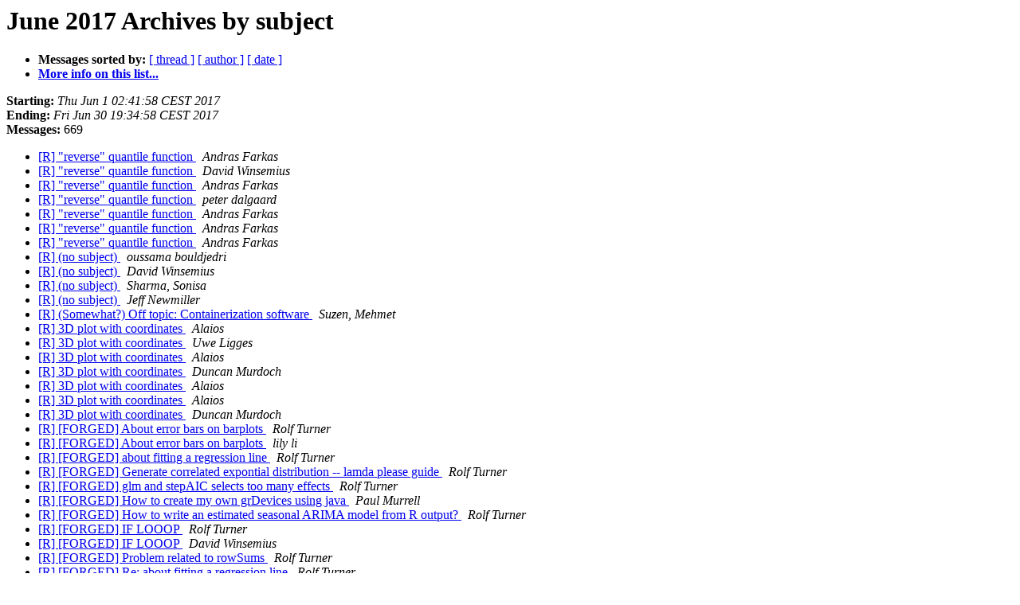

--- FILE ---
content_type: text/html
request_url: https://hypatia.math.ethz.ch/pipermail/r-help/2017-June/subject.html
body_size: 86204
content:
<!DOCTYPE HTML PUBLIC "-//W3C//DTD HTML 4.01 Transitional//EN">
<HTML>
  <HEAD>
     <title>The R-help June 2017 Archive by subject</title>
     <META NAME="robots" CONTENT="noindex,follow">
     <META http-equiv="Content-Type" content="text/html; charset=us-ascii">
  </HEAD>
  <BODY BGCOLOR="#ffffff">
      <a name="start"></A>
      <h1>June 2017 Archives by subject</h1>
      <ul>
         <li> <b>Messages sorted by:</b>
	        <a href="thread.html#start">[ thread ]</a>
		
		<a href="author.html#start">[ author ]</a>
		<a href="date.html#start">[ date ]</a>

	     <li><b><a href="https://stat.ethz.ch/mailman/listinfo/r-help">More info on this list...
                    </a></b></li>
      </ul>
      <p><b>Starting:</b> <i>Thu Jun  1 02:41:58 CEST 2017</i><br>
         <b>Ending:</b> <i>Fri Jun 30 19:34:58 CEST 2017</i><br>
         <b>Messages:</b> 669<p>
     <ul>

<LI><A HREF="447562.html">[R] &quot;reverse&quot; quantile function
</A><A NAME="447562">&nbsp;</A>
<I>Andras Farkas
</I>

<LI><A HREF="447568.html">[R] &quot;reverse&quot; quantile function
</A><A NAME="447568">&nbsp;</A>
<I>David Winsemius
</I>

<LI><A HREF="447569.html">[R] &quot;reverse&quot; quantile function
</A><A NAME="447569">&nbsp;</A>
<I>Andras Farkas
</I>

<LI><A HREF="447576.html">[R] &quot;reverse&quot; quantile function
</A><A NAME="447576">&nbsp;</A>
<I>peter dalgaard
</I>

<LI><A HREF="447579.html">[R] &quot;reverse&quot; quantile function
</A><A NAME="447579">&nbsp;</A>
<I>Andras Farkas
</I>

<LI><A HREF="447577.html">[R] &quot;reverse&quot; quantile function
</A><A NAME="447577">&nbsp;</A>
<I>Andras Farkas
</I>

<LI><A HREF="447578.html">[R] &quot;reverse&quot; quantile function
</A><A NAME="447578">&nbsp;</A>
<I>Andras Farkas
</I>

<LI><A HREF="447571.html">[R] (no subject)
</A><A NAME="447571">&nbsp;</A>
<I>oussama bouldjedri
</I>

<LI><A HREF="447572.html">[R] (no subject)
</A><A NAME="447572">&nbsp;</A>
<I>David Winsemius
</I>

<LI><A HREF="447588.html">[R] (no subject)
</A><A NAME="447588">&nbsp;</A>
<I>Sharma, Sonisa
</I>

<LI><A HREF="447590.html">[R] (no subject)
</A><A NAME="447590">&nbsp;</A>
<I>Jeff Newmiller
</I>

<LI><A HREF="447273.html">[R] (Somewhat?) Off topic: Containerization software
</A><A NAME="447273">&nbsp;</A>
<I>Suzen, Mehmet
</I>

<LI><A HREF="447647.html">[R] 3D plot with coordinates
</A><A NAME="447647">&nbsp;</A>
<I>Alaios
</I>

<LI><A HREF="447648.html">[R] 3D plot with coordinates
</A><A NAME="447648">&nbsp;</A>
<I>Uwe Ligges
</I>

<LI><A HREF="447667.html">[R] 3D plot with coordinates
</A><A NAME="447667">&nbsp;</A>
<I>Alaios
</I>

<LI><A HREF="447668.html">[R] 3D plot with coordinates
</A><A NAME="447668">&nbsp;</A>
<I>Duncan Murdoch
</I>

<LI><A HREF="447670.html">[R] 3D plot with coordinates
</A><A NAME="447670">&nbsp;</A>
<I>Alaios
</I>

<LI><A HREF="447706.html">[R] 3D plot with coordinates
</A><A NAME="447706">&nbsp;</A>
<I>Alaios
</I>

<LI><A HREF="447709.html">[R] 3D plot with coordinates
</A><A NAME="447709">&nbsp;</A>
<I>Duncan Murdoch
</I>

<LI><A HREF="447598.html">[R] [FORGED]  About error bars on barplots
</A><A NAME="447598">&nbsp;</A>
<I>Rolf Turner
</I>

<LI><A HREF="447599.html">[R] [FORGED]  About error bars on barplots
</A><A NAME="447599">&nbsp;</A>
<I>lily li
</I>

<LI><A HREF="447541.html">[R] [FORGED]  about fitting a regression line
</A><A NAME="447541">&nbsp;</A>
<I>Rolf Turner
</I>

<LI><A HREF="447586.html">[R] [FORGED] Generate correlated expontial distribution -- lamda please guide
</A><A NAME="447586">&nbsp;</A>
<I>Rolf Turner
</I>

<LI><A HREF="447376.html">[R] [FORGED]  glm and stepAIC selects too many effects
</A><A NAME="447376">&nbsp;</A>
<I>Rolf Turner
</I>

<LI><A HREF="447307.html">[R] [FORGED]  How to create my own grDevices using java
</A><A NAME="447307">&nbsp;</A>
<I>Paul Murrell
</I>

<LI><A HREF="447653.html">[R] [FORGED] How to write an estimated seasonal ARIMA model from R output?
</A><A NAME="447653">&nbsp;</A>
<I>Rolf Turner
</I>

<LI><A HREF="447521.html">[R] [FORGED]  IF LOOOP
</A><A NAME="447521">&nbsp;</A>
<I>Rolf Turner
</I>

<LI><A HREF="447522.html">[R] [FORGED]  IF LOOOP
</A><A NAME="447522">&nbsp;</A>
<I>David Winsemius
</I>

<LI><A HREF="447425.html">[R] [FORGED]  Problem related to rowSums
</A><A NAME="447425">&nbsp;</A>
<I>Rolf Turner
</I>

<LI><A HREF="447542.html">[R] [FORGED] Re:  about fitting a regression line
</A><A NAME="447542">&nbsp;</A>
<I>Rolf Turner
</I>

<LI><A HREF="447533.html">[R] [FORGED] Re:  draw stripes in a circle in R
</A><A NAME="447533">&nbsp;</A>
<I>Rolf Turner
</I>

<LI><A HREF="447534.html">[R] [FORGED] Re:  draw stripes in a circle in R
</A><A NAME="447534">&nbsp;</A>
<I>jeanphilippe.fontaine
</I>

<LI><A HREF="447535.html">[R] [FORGED] Re: draw stripes in a circle in R
</A><A NAME="447535">&nbsp;</A>
<I>Jim Lemon
</I>

<LI><A HREF="447536.html">[R] [FORGED] Re:  draw stripes in a circle in R
</A><A NAME="447536">&nbsp;</A>
<I>David Winsemius
</I>

<LI><A HREF="447538.html">[R] [FORGED] Re:  draw stripes in a circle in R
</A><A NAME="447538">&nbsp;</A>
<I>Jeff Newmiller
</I>

<LI><A HREF="447543.html">[R] [FORGED] Re:  draw stripes in a circle in R
</A><A NAME="447543">&nbsp;</A>
<I>Rolf Turner
</I>

<LI><A HREF="447544.html">[R] [FORGED] Re:  draw stripes in a circle in R
</A><A NAME="447544">&nbsp;</A>
<I>Jeff Newmiller
</I>

<LI><A HREF="447545.html">[R] [FORGED] Re:  draw stripes in a circle in R
</A><A NAME="447545">&nbsp;</A>
<I>David Winsemius
</I>

<LI><A HREF="447546.html">[R] [FORGED] Re:  draw stripes in a circle in R
</A><A NAME="447546">&nbsp;</A>
<I>Rolf Turner
</I>

<LI><A HREF="447267.html">[R] [FORGED] Re:  Question on function &quot;scatterplot3d&quot;
</A><A NAME="447267">&nbsp;</A>
<I>Rolf Turner
</I>

<LI><A HREF="447270.html">[R] [FORGED] Re: Question on function &quot;scatterplot3d&quot;
</A><A NAME="447270">&nbsp;</A>
<I>Uwe Ligges
</I>

<LI><A HREF="447272.html">[R] [FORGED] Re: Question on function &quot;scatterplot3d&quot;
</A><A NAME="447272">&nbsp;</A>
<I>Rolf Turner
</I>

<LI><A HREF="447277.html">[R] [FORGED] Re: Question on function &quot;scatterplot3d&quot;
</A><A NAME="447277">&nbsp;</A>
<I>Uwe Ligges
</I>

<LI><A HREF="447303.html">[R] [FORGED] Re: Question on function &quot;scatterplot3d&quot;
</A><A NAME="447303">&nbsp;</A>
<I>li li
</I>

<LI><A HREF="447311.html">[R] [FORGED] Re: Question on function &quot;scatterplot3d&quot;
</A><A NAME="447311">&nbsp;</A>
<I>Rolf Turner
</I>

<LI><A HREF="447869.html">[R] [R-pkgs] Announcing sqlscore
</A><A NAME="447869">&nbsp;</A>
<I>William Brannon
</I>

<LI><A HREF="447665.html">[R] [R-pkgs] lmvar
</A><A NAME="447665">&nbsp;</A>
<I>Marco Nijmeijer
</I>

<LI><A HREF="447666.html">[R] [R-pkgs] New package: phylogram
</A><A NAME="447666">&nbsp;</A>
<I>Shaun Wilkinson
</I>

<LI><A HREF="447828.html">[R] [R-pkgs] New R package MittagLeffleR
</A><A NAME="447828">&nbsp;</A>
<I>Peter Straka
</I>

<LI><A HREF="447762.html">[R] [R-pkgs] New R package on CRAN: sfadv (v 1.0.1)
</A><A NAME="447762">&nbsp;</A>
<I>Yann Desjeux
</I>

<LI><A HREF="447838.html">[R] [Rd] setReplaceMethod creates 'object' in the userworkspace
</A><A NAME="447838">&nbsp;</A>
<I>Martin Maechler
</I>

<LI><A HREF="447280.html">[R] [spatstat] Convert shapefile to pixel image
</A><A NAME="447280">&nbsp;</A>
<I>Lluis.Hurtado at uv.es
</I>

<LI><A HREF="447281.html">[R] [spatstat] Convert shapefile to pixel image
</A><A NAME="447281">&nbsp;</A>
<I>Lluis.Hurtado at uv.es
</I>

<LI><A HREF="447301.html">[R] [spatstat] Convert shapefile to pixel image
</A><A NAME="447301">&nbsp;</A>
<I>MacQueen, Don
</I>

<LI><A HREF="447314.html">[R] [spatstat] Convert shapefile to pixel image
</A><A NAME="447314">&nbsp;</A>
<I>Rolf Turner
</I>

<LI><A HREF="447316.html">[R] [spatstat] Convert shapefile to pixel image
</A><A NAME="447316">&nbsp;</A>
<I>Michael Sumner
</I>

<LI><A HREF="447597.html">[R] About error bars on barplots
</A><A NAME="447597">&nbsp;</A>
<I>lily li
</I>

<LI><A HREF="447537.html">[R] about fitting a regression line
</A><A NAME="447537">&nbsp;</A>
<I>lily li
</I>

<LI><A HREF="447539.html">[R] about fitting a regression line
</A><A NAME="447539">&nbsp;</A>
<I>MacQueen, Don
</I>

<LI><A HREF="447540.html">[R] about fitting a regression line
</A><A NAME="447540">&nbsp;</A>
<I>lily li
</I>

<LI><A HREF="447547.html">[R] about fitting a regression line
</A><A NAME="447547">&nbsp;</A>
<I>PIKAL Petr
</I>

<LI><A HREF="447563.html">[R] about fitting a regression line
</A><A NAME="447563">&nbsp;</A>
<I>lily li
</I>

<LI><A HREF="447570.html">[R] about fitting a regression line
</A><A NAME="447570">&nbsp;</A>
<I>Don McKenzie
</I>

<LI><A HREF="447564.html">[R] about fitting a regression line
</A><A NAME="447564">&nbsp;</A>
<I>Christopher W Ryan
</I>

<LI><A HREF="447565.html">[R] about fitting a regression line
</A><A NAME="447565">&nbsp;</A>
<I>William Dunlap
</I>

<LI><A HREF="447907.html">[R] about reading files in order
</A><A NAME="447907">&nbsp;</A>
<I>lily li
</I>

<LI><A HREF="447908.html">[R] about reading files in order
</A><A NAME="447908">&nbsp;</A>
<I>Henrik Bengtsson
</I>

<LI><A HREF="447909.html">[R] about reading files in order
</A><A NAME="447909">&nbsp;</A>
<I>Adams, Jean
</I>

<LI><A HREF="447910.html">[R] about reading files in order
</A><A NAME="447910">&nbsp;</A>
<I>lily li
</I>

<LI><A HREF="447924.html">[R] about reading files in order
</A><A NAME="447924">&nbsp;</A>
<I>lily li
</I>

<LI><A HREF="447927.html">[R] about reading files in order
</A><A NAME="447927">&nbsp;</A>
<I>Jeff Newmiller
</I>

<LI><A HREF="447728.html">[R] Accessing Pointers
</A><A NAME="447728">&nbsp;</A>
<I>Lawrence Fomundam
</I>

<LI><A HREF="447732.html">[R] Accessing Pointers
</A><A NAME="447732">&nbsp;</A>
<I>David Winsemius
</I>

<LI><A HREF="447733.html">[R] Accessing Pointers
</A><A NAME="447733">&nbsp;</A>
<I>Roy Mendelssohn - NOAA Federal
</I>

<LI><A HREF="447410.html">[R] Adding zeros in each dimension of an array
</A><A NAME="447410">&nbsp;</A>
<I>li li
</I>

<LI><A HREF="447412.html">[R] Adding zeros in each dimension of an array
</A><A NAME="447412">&nbsp;</A>
<I>David Winsemius
</I>

<LI><A HREF="447413.html">[R] Adding zeros in each dimension of an array
</A><A NAME="447413">&nbsp;</A>
<I>Jeff Newmiller
</I>

<LI><A HREF="447416.html">[R] Adding zeros in each dimension of an array
</A><A NAME="447416">&nbsp;</A>
<I>li li
</I>

<LI><A HREF="447680.html">[R] Advanced bootstrap question
</A><A NAME="447680">&nbsp;</A>
<I>Michael Ash
</I>

<LI><A HREF="447420.html">[R] Another way to count TRUE
</A><A NAME="447420">&nbsp;</A>
<I>Suharto Anggono Suharto Anggono
</I>

<LI><A HREF="447421.html">[R] Another way to count TRUE
</A><A NAME="447421">&nbsp;</A>
<I>Bert Gunter
</I>

<LI><A HREF="447427.html">[R] Another way to count TRUE
</A><A NAME="447427">&nbsp;</A>
<I>Suharto Anggono Suharto Anggono
</I>

<LI><A HREF="447405.html">[R] An R question
</A><A NAME="447405">&nbsp;</A>
<I>li li
</I>

<LI><A HREF="447406.html">[R] An R question
</A><A NAME="447406">&nbsp;</A>
<I>Rui Barradas
</I>

<LI><A HREF="447408.html">[R] An R question
</A><A NAME="447408">&nbsp;</A>
<I>Ivan Calandra
</I>

<LI><A HREF="447409.html">[R] An R question
</A><A NAME="447409">&nbsp;</A>
<I>li li
</I>

<LI><A HREF="447507.html">[R] Antwort: Re: Re:  Paths in knitr
</A><A NAME="447507">&nbsp;</A>
<I>G.Maubach at weinwolf.de
</I>

<LI><A HREF="447584.html">[R] ASA Conference on Statistical Practice - deadline Thursday
</A><A NAME="447584">&nbsp;</A>
<I>Adams, Jean
</I>

<LI><A HREF="447723.html">[R] Back to back barplot
</A><A NAME="447723">&nbsp;</A>
<I>Franklin Mairura
</I>

<LI><A HREF="447735.html">[R] Back to back barplot
</A><A NAME="447735">&nbsp;</A>
<I>Bert Gunter
</I>

<LI><A HREF="447476.html">[R] Beginner&#8217;s Question
</A><A NAME="447476">&nbsp;</A>
<I>Neil Salkind
</I>

<LI><A HREF="447477.html">[R] Beginner&#8217;s Question
</A><A NAME="447477">&nbsp;</A>
<I>Jim Lemon
</I>

<LI><A HREF="447480.html">[R] Beginner&#8217;s Question
</A><A NAME="447480">&nbsp;</A>
<I>Barry Rowlingson
</I>

<LI><A HREF="447506.html">[R] binequality - Problems with fitFunc()
</A><A NAME="447506">&nbsp;</A>
<I>Tony Greening
</I>

<LI><A HREF="447642.html">[R] by can not find transpose function
</A><A NAME="447642">&nbsp;</A>
<I>Sorkin, John
</I>

<LI><A HREF="447644.html">[R] by can not find transpose function
</A><A NAME="447644">&nbsp;</A>
<I>David Winsemius
</I>

<LI><A HREF="447645.html">[R] by can not find transpose function
</A><A NAME="447645">&nbsp;</A>
<I>Rui Barradas
</I>

<LI><A HREF="447632.html">[R] Can I use tabu search for minimization problem ?
</A><A NAME="447632">&nbsp;</A>
<I>Mars Xu
</I>

<LI><A HREF="447636.html">[R] Can I use tabu search for minimization problem ?
</A><A NAME="447636">&nbsp;</A>
<I>Enrico Schumann
</I>

<LI><A HREF="447904.html">[R] Change Rcode for a meta-analysis(netmeta) to use a random effects model instead of a mixed effects model
</A><A NAME="447904">&nbsp;</A>
<I>Jay Zola
</I>

<LI><A HREF="447905.html">[R] Change Rcode for a meta-analysis(netmeta) to use a random effects model instead of a mixed effects model
</A><A NAME="447905">&nbsp;</A>
<I>Viechtbauer Wolfgang (SP)
</I>

<LI><A HREF="447906.html">[R] Change Rcode for a meta-analysis(netmeta) to use a random effects model instead of a mixed effects model
</A><A NAME="447906">&nbsp;</A>
<I>Jay Zola
</I>

<LI><A HREF="447580.html">[R] Changing Color of Selected Column Names in Corrplot
</A><A NAME="447580">&nbsp;</A>
<I>Lorenzo Isella
</I>

<LI><A HREF="447582.html">[R] Changing Color of Selected Column Names in Corrplot
</A><A NAME="447582">&nbsp;</A>
<I>David L Carlson
</I>

<LI><A HREF="447556.html">[R] Changing font of a certrain column in an excel file
</A><A NAME="447556">&nbsp;</A>
<I>Persian Irani
</I>

<LI><A HREF="447567.html">[R] Changing font of a certrain column in an excel file
</A><A NAME="447567">&nbsp;</A>
<I>Jim Lemon
</I>

<LI><A HREF="447887.html">[R] Changing ggplot2 legend key/title to custom text
</A><A NAME="447887">&nbsp;</A>
<I>BARLAS Marios 247554
</I>

<LI><A HREF="447888.html">[R] Changing ggplot2 legend key/title to custom text
</A><A NAME="447888">&nbsp;</A>
<I>PIKAL Petr
</I>

<LI><A HREF="447890.html">[R] Changing ggplot2 legend key/title to custom text
</A><A NAME="447890">&nbsp;</A>
<I>BARLAS Marios 247554
</I>

<LI><A HREF="447891.html">[R] Changing ggplot2 legend key/title to custom text
</A><A NAME="447891">&nbsp;</A>
<I>PIKAL Petr
</I>

<LI><A HREF="447823.html">[R] Changing the order of the factors in a cumulative logit model
</A><A NAME="447823">&nbsp;</A>
<I>Eva Wanek
</I>

<LI><A HREF="447827.html">[R] Changing the order of the factors in a cumulative logit	model
</A><A NAME="447827">&nbsp;</A>
<I>Marc Schwartz
</I>

<LI><A HREF="447808.html">[R] Classic fail-safe N
</A><A NAME="447808">&nbsp;</A>
<I>Naike Wang
</I>

<LI><A HREF="447819.html">[R] Classic fail-safe N
</A><A NAME="447819">&nbsp;</A>
<I>Naike Wang
</I>

<LI><A HREF="447820.html">[R] Classic fail-safe N
</A><A NAME="447820">&nbsp;</A>
<I>Viechtbauer Wolfgang (SP)
</I>

<LI><A HREF="447822.html">[R] Classic fail-safe N
</A><A NAME="447822">&nbsp;</A>
<I>Naike Wang
</I>

<LI><A HREF="447511.html">[R] Classification and Regression Tree for Survival Analysis
</A><A NAME="447511">&nbsp;</A>
<I>Dimitrie Siriopol
</I>

<LI><A HREF="447512.html">[R] Classification and Regression Tree for Survival Analysis
</A><A NAME="447512">&nbsp;</A>
<I>Bert Gunter
</I>

<LI><A HREF="447517.html">[R] Classification and Regression Tree for Survival Analysis
</A><A NAME="447517">&nbsp;</A>
<I>Achim Zeileis
</I>

<LI><A HREF="447332.html">[R] comparing columns and printing overlapping rows
</A><A NAME="447332">&nbsp;</A>
<I>Aanchal Sharma
</I>

<LI><A HREF="447333.html">[R] comparing columns and printing overlapping rows
</A><A NAME="447333">&nbsp;</A>
<I>MacQueen, Don
</I>

<LI><A HREF="447765.html">[R] Comparing pooled proportions(complication and reoperation rates) of different treatment modalities
</A><A NAME="447765">&nbsp;</A>
<I>Jay Zola
</I>

<LI><A HREF="447766.html">[R] Comparing pooled proportions(complication and reoperation	rates) of different treatment modalities
</A><A NAME="447766">&nbsp;</A>
<I>David Winsemius
</I>

<LI><A HREF="447773.html">[R] Comparing pooled proportions(complication and reoperation rates) of different treatment modalities
</A><A NAME="447773">&nbsp;</A>
<I>Bert Gunter
</I>

<LI><A HREF="447776.html">[R] Comparing pooled proportions(complication and reoperation rates) of different treatment modalities
</A><A NAME="447776">&nbsp;</A>
<I>Bert Gunter
</I>

<LI><A HREF="447777.html">[R] Comparing pooled proportions(complication and reoperation rates) of different treatment modalities
</A><A NAME="447777">&nbsp;</A>
<I>Jay Zola
</I>

<LI><A HREF="447783.html">[R] Comparing pooled proportions(complication and reoperation rates) of different treatment modalities
</A><A NAME="447783">&nbsp;</A>
<I>Michael Dewey
</I>

<LI><A HREF="447824.html">[R] Comparing pooled proportions(complication and reoperation rates) of different treatment modalities
</A><A NAME="447824">&nbsp;</A>
<I>Jay Zola
</I>

<LI><A HREF="447829.html">[R] Comparing pooled proportions(complication and reoperation rates) of different treatment modalities
</A><A NAME="447829">&nbsp;</A>
<I>Jay Zola
</I>

<LI><A HREF="447691.html">[R] Counting with multiple criteria using data table
</A><A NAME="447691">&nbsp;</A>
<I>Ek Esawi
</I>

<LI><A HREF="447693.html">[R] Counting with multiple criteria using data table
</A><A NAME="447693">&nbsp;</A>
<I>Bert Gunter
</I>

<LI><A HREF="447696.html">[R] Counting with multiple criteria using data table
</A><A NAME="447696">&nbsp;</A>
<I>David Winsemius
</I>

<LI><A HREF="447698.html">[R] Counting with multiple criteria using data table
</A><A NAME="447698">&nbsp;</A>
<I>Jeff Newmiller
</I>

<LI><A HREF="447484.html">[R] count number of stop words in R
</A><A NAME="447484">&nbsp;</A>
<I>Elahe chalabi
</I>

<LI><A HREF="447488.html">[R] count number of stop words in R
</A><A NAME="447488">&nbsp;</A>
<I>Bert Gunter
</I>

<LI><A HREF="447489.html">[R] count number of stop words in R
</A><A NAME="447489">&nbsp;</A>
<I>Patrick Casimir
</I>

<LI><A HREF="447490.html">[R] count number of stop words in R
</A><A NAME="447490">&nbsp;</A>
<I>Elahe chalabi
</I>

<LI><A HREF="447491.html">[R] count number of stop words in R
</A><A NAME="447491">&nbsp;</A>
<I>Patrick Casimir
</I>

<LI><A HREF="447495.html">[R] count number of stop words in R
</A><A NAME="447495">&nbsp;</A>
<I>Florian Schwendinger
</I>

<LI><A HREF="447492.html">[R] count number of stop words in R
</A><A NAME="447492">&nbsp;</A>
<I>Elahe chalabi
</I>

<LI><A HREF="447493.html">[R] count number of stop words in R
</A><A NAME="447493">&nbsp;</A>
<I>Patrick Casimir
</I>

<LI><A HREF="447494.html">[R] count number of stop words in R
</A><A NAME="447494">&nbsp;</A>
<I>Patrick Casimir
</I>

<LI><A HREF="447496.html">[R] count number of stop words in R
</A><A NAME="447496">&nbsp;</A>
<I>Bert Gunter
</I>

<LI><A HREF="447898.html">[R] Creating two groups of random numbers
</A><A NAME="447898">&nbsp;</A>
<I>Naike Wang
</I>

<LI><A HREF="447899.html">[R] Creating two groups of random numbers
</A><A NAME="447899">&nbsp;</A>
<I>Naike Wang
</I>

<LI><A HREF="447902.html">[R] Creating two groups of random numbers
</A><A NAME="447902">&nbsp;</A>
<I>Boris Steipe
</I>

<LI><A HREF="447903.html">[R] Creating two groups of random numbers
</A><A NAME="447903">&nbsp;</A>
<I>Michael Dewey
</I>

<LI><A HREF="447678.html">[R] Cross-Validation for Zero-Inflated Models
</A><A NAME="447678">&nbsp;</A>
<I>Eric Weine
</I>

<LI><A HREF="447699.html">[R] Cross-Validation for Zero-Inflated Models
</A><A NAME="447699">&nbsp;</A>
<I>Jeff Newmiller
</I>

<LI><A HREF="447656.html">[R] customizing color key with plot3D
</A><A NAME="447656">&nbsp;</A>
<I>Waichler, Scott R
</I>

<LI><A HREF="447674.html">[R] customizing color key with plot3D
</A><A NAME="447674">&nbsp;</A>
<I>Waichler, Scott R
</I>

<LI><A HREF="447338.html">[R] cygwin1.dll problems when installing packages from source
</A><A NAME="447338">&nbsp;</A>
<I>Vivek Sutradhara
</I>

<LI><A HREF="447340.html">[R] cygwin1.dll problems when installing packages from source
</A><A NAME="447340">&nbsp;</A>
<I>Duncan Murdoch
</I>

<LI><A HREF="447341.html">[R] cygwin1.dll problems when installing packages from source
</A><A NAME="447341">&nbsp;</A>
<I>Vivek Sutradhara
</I>

<LI><A HREF="447342.html">[R] cygwin1.dll problems when installing packages from source
</A><A NAME="447342">&nbsp;</A>
<I>Duncan Murdoch
</I>

<LI><A HREF="447343.html">[R] cygwin1.dll problems when installing packages from source
</A><A NAME="447343">&nbsp;</A>
<I>Vivek Sutradhara
</I>

<LI><A HREF="447278.html">[R] Data import R: some explanatory variables not showing up correctly in summary
</A><A NAME="447278">&nbsp;</A>
<I>Tara Adcock
</I>

<LI><A HREF="447282.html">[R] Data import R: some explanatory variables not showing up correctly in summary
</A><A NAME="447282">&nbsp;</A>
<I>Rui Barradas
</I>

<LI><A HREF="447284.html">[R] Data import R: some explanatory variables not showing up correctly in summary
</A><A NAME="447284">&nbsp;</A>
<I>Ulrik Stervbo
</I>

<LI><A HREF="447285.html">[R] Data import R: some explanatory variables not showing up correctly in summary
</A><A NAME="447285">&nbsp;</A>
<I>William Dunlap
</I>

<LI><A HREF="447286.html">[R] Data import R: some explanatory variables not showing up correctly in summary
</A><A NAME="447286">&nbsp;</A>
<I>David L Carlson
</I>

<LI><A HREF="447287.html">[R] Data import R: some explanatory variables not showing up correctly in summary
</A><A NAME="447287">&nbsp;</A>
<I>David L Carlson
</I>

<LI><A HREF="447288.html">[R] Data import R: some explanatory variables not showing up	correctly in summary
</A><A NAME="447288">&nbsp;</A>
<I>David Winsemius
</I>

<LI><A HREF="447291.html">[R] Data import R: some explanatory variables not showing up correctly in summary
</A><A NAME="447291">&nbsp;</A>
<I>Charles C. Berry
</I>

<LI><A HREF="447292.html">[R] Data import R: some explanatory variables not showing up correctly in summary
</A><A NAME="447292">&nbsp;</A>
<I>William Dunlap
</I>

<LI><A HREF="447774.html">[R] DEA: BCC input oriented
</A><A NAME="447774">&nbsp;</A>
<I>Leslie, Lewis
</I>

<LI><A HREF="447459.html">[R] Dendogram from RNAseq read count to show correlation between biological replicate using R
</A><A NAME="447459">&nbsp;</A>
<I>Yogesh Gupta
</I>

<LI><A HREF="447460.html">[R] Dendogram from RNAseq read count to show correlation between biological replicate using R
</A><A NAME="447460">&nbsp;</A>
<I>Bert Gunter
</I>

<LI><A HREF="447461.html">[R] Dendogram from RNAseq read count to show correlation between biological replicate using R
</A><A NAME="447461">&nbsp;</A>
<I>Vivek Das
</I>

<LI><A HREF="447449.html">[R] DESeq2 pairwise compasion
</A><A NAME="447449">&nbsp;</A>
<I>Yogesh Gupta
</I>

<LI><A HREF="447451.html">[R] DESeq2 pairwise compasion
</A><A NAME="447451">&nbsp;</A>
<I>Jeff Newmiller
</I>

<LI><A HREF="447394.html">[R] Determining which.max() within groups
</A><A NAME="447394">&nbsp;</A>
<I>Morway, Eric
</I>

<LI><A HREF="447395.html">[R] Determining which.max() within groups
</A><A NAME="447395">&nbsp;</A>
<I>Bert Gunter
</I>

<LI><A HREF="447404.html">[R] Determining which.max() within groups
</A><A NAME="447404">&nbsp;</A>
<I>David L Carlson
</I>

<LI><A HREF="447411.html">[R] Determining which.max() within groups
</A><A NAME="447411">&nbsp;</A>
<I>Jeff Newmiller
</I>

<LI><A HREF="447422.html">[R] Determining which.max() within groups
</A><A NAME="447422">&nbsp;</A>
<I>Charles C. Berry
</I>

<LI><A HREF="447726.html">[R] Differences between SPSS and R on probit analysis
</A><A NAME="447726">&nbsp;</A>
<I>Edwin Burgess
</I>

<LI><A HREF="447878.html">[R] Different date formats in one column
</A><A NAME="447878">&nbsp;</A>
<I>Farnoosh Sheikhi
</I>

<LI><A HREF="447896.html">[R] Different date formats in one column
</A><A NAME="447896">&nbsp;</A>
<I>Christoph Puschmann
</I>

<LI><A HREF="447882.html">[R] Different date formats in one column
</A><A NAME="447882">&nbsp;</A>
<I>Jeff Newmiller
</I>

<LI><A HREF="447916.html">[R] Different date formats in one column
</A><A NAME="447916">&nbsp;</A>
<I>Farnoosh Sheikhi
</I>

<LI><A HREF="447917.html">[R] Different date formats in one column
</A><A NAME="447917">&nbsp;</A>
<I>Farnoosh Sheikhi
</I>

<LI><A HREF="447912.html">[R] Different date formats in one column
</A><A NAME="447912">&nbsp;</A>
<I>Jeff Newmiller
</I>

<LI><A HREF="447527.html">[R] draw stripes in a circle in R
</A><A NAME="447527">&nbsp;</A>
<I>jean-philippe
</I>

<LI><A HREF="447528.html">[R] draw stripes in a circle in R
</A><A NAME="447528">&nbsp;</A>
<I>Jeff Newmiller
</I>

<LI><A HREF="447529.html">[R] draw stripes in a circle in R
</A><A NAME="447529">&nbsp;</A>
<I>jeanphilippe.fontaine
</I>

<LI><A HREF="447530.html">[R] draw stripes in a circle in R
</A><A NAME="447530">&nbsp;</A>
<I>David Winsemius
</I>

<LI><A HREF="447531.html">[R] draw stripes in a circle in R
</A><A NAME="447531">&nbsp;</A>
<I>David Winsemius
</I>

<LI><A HREF="447548.html">[R] draw stripes in a circle in R
</A><A NAME="447548">&nbsp;</A>
<I>jean-philippe
</I>

<LI><A HREF="447555.html">[R] draw stripes in a circle in R
</A><A NAME="447555">&nbsp;</A>
<I>David Winsemius
</I>

<LI><A HREF="447464.html">[R] efetch result not in character format
</A><A NAME="447464">&nbsp;</A>
<I>Ezra Bekele
</I>

<LI><A HREF="447466.html">[R] efetch result not in character format
</A><A NAME="447466">&nbsp;</A>
<I>David Winsemius
</I>

<LI><A HREF="447662.html">[R] encoding/locale problem with ssh -X
</A><A NAME="447662">&nbsp;</A>
<I>Andreas Leha
</I>

<LI><A HREF="447748.html">[R] encoding/locale problem with ssh -X
</A><A NAME="447748">&nbsp;</A>
<I>Andreas Leha
</I>

<LI><A HREF="447601.html">[R] error for using igraph library: 'edges' must be numeric or	character
</A><A NAME="447601">&nbsp;</A>
<I>Zahra Tofighi
</I>

<LI><A HREF="447603.html">[R] error for using igraph library: 'edges' must be numeric or	character
</A><A NAME="447603">&nbsp;</A>
<I>Bert Gunter
</I>

<LI><A HREF="447377.html">[R] Error in readRDS(dest) SOLVED
</A><A NAME="447377">&nbsp;</A>
<I>Patrick Connolly
</I>

<LI><A HREF="447399.html">[R] Errors running spdplyr example
</A><A NAME="447399">&nbsp;</A>
<I>Shige Song
</I>

<LI><A HREF="447403.html">[R] Errors running spdplyr example
</A><A NAME="447403">&nbsp;</A>
<I>Michael Sumner
</I>

<LI><A HREF="447633.html">[R] error while creating a simple graph
</A><A NAME="447633">&nbsp;</A>
<I>Yogesh Gupta
</I>

<LI><A HREF="447643.html">[R] error while creating a simple graph
</A><A NAME="447643">&nbsp;</A>
<I>Rainer Krug
</I>

<LI><A HREF="447638.html">[R] error while creating a simple graph
</A><A NAME="447638">&nbsp;</A>
<I>PIKAL Petr
</I>

<LI><A HREF="447639.html">[R] error while creating a simple graph
</A><A NAME="447639">&nbsp;</A>
<I>Rui Barradas
</I>

<LI><A HREF="447415.html">[R] error while opening vignette DESeq2
</A><A NAME="447415">&nbsp;</A>
<I>Yogesh Gupta
</I>

<LI><A HREF="447418.html">[R] error while opening vignette DESeq2
</A><A NAME="447418">&nbsp;</A>
<I>Jeff Newmiller
</I>

<LI><A HREF="447561.html">[R] Estimating Unbiased Standard Deviation with Autocorrelation
</A><A NAME="447561">&nbsp;</A>
<I>Robert McGehee
</I>

<LI><A HREF="447775.html">[R] Execute R codes without installing R environment
</A><A NAME="447775">&nbsp;</A>
<I>xianda deng
</I>

<LI><A HREF="447782.html">[R] Execute R codes without installing R environment
</A><A NAME="447782">&nbsp;</A>
<I>Jim Lemon
</I>

<LI><A HREF="447785.html">[R] Execute R codes without installing R environment
</A><A NAME="447785">&nbsp;</A>
<I>xianda deng
</I>

<LI><A HREF="447784.html">[R] Execute R codes without installing R environment
</A><A NAME="447784">&nbsp;</A>
<I>Jeff Newmiller
</I>

<LI><A HREF="447786.html">[R] Execute R codes without installing R environment
</A><A NAME="447786">&nbsp;</A>
<I>xianda deng
</I>

<LI><A HREF="447463.html">[R] Exercise in R
</A><A NAME="447463">&nbsp;</A>
<I>Alex Ferrara
</I>

<LI><A HREF="447465.html">[R] Exercise in R
</A><A NAME="447465">&nbsp;</A>
<I>Bert Gunter
</I>

<LI><A HREF="447874.html">[R] Extraneous full stop in csv read
</A><A NAME="447874">&nbsp;</A>
<I>John
</I>

<LI><A HREF="447875.html">[R] Extraneous full stop in csv read
</A><A NAME="447875">&nbsp;</A>
<I>jim holtman
</I>

<LI><A HREF="447876.html">[R] Extraneous full stop in csv read
</A><A NAME="447876">&nbsp;</A>
<I>jim holtman
</I>

<LI><A HREF="447877.html">[R] Extraneous full stop in csv read
</A><A NAME="447877">&nbsp;</A>
<I>David Winsemius
</I>

<LI><A HREF="447889.html">[R] Extraneous full stop in csv read
</A><A NAME="447889">&nbsp;</A>
<I>Duncan Murdoch
</I>

<LI><A HREF="447515.html">[R] fedback from foreach
</A><A NAME="447515">&nbsp;</A>
<I>Bond, Stephen
</I>

<LI><A HREF="447516.html">[R] fedback from foreach
</A><A NAME="447516">&nbsp;</A>
<I>Ismail SEZEN
</I>

<LI><A HREF="447788.html">[R] Fill in empty cell in data.frame from previous value
</A><A NAME="447788">&nbsp;</A>
<I>Christophe Elek
</I>

<LI><A HREF="447791.html">[R] Fill in empty cell in data.frame from previous value
</A><A NAME="447791">&nbsp;</A>
<I>Jim Lemon
</I>

<LI><A HREF="447793.html">[R] Fill in empty cell in data.frame from previous value
</A><A NAME="447793">&nbsp;</A>
<I>Bert Gunter
</I>

<LI><A HREF="447794.html">[R] Fill in empty cell in data.frame from previous value
</A><A NAME="447794">&nbsp;</A>
<I>Boris Steipe
</I>

<LI><A HREF="447797.html">[R] Fill in empty cell in data.frame from previous value
</A><A NAME="447797">&nbsp;</A>
<I>Christophe Elek
</I>

<LI><A HREF="447798.html">[R] Fill in empty cell in data.frame from previous value
</A><A NAME="447798">&nbsp;</A>
<I>Christophe Elek
</I>

<LI><A HREF="447795.html">[R] Fill in empty cell in data.frame from previous value
</A><A NAME="447795">&nbsp;</A>
<I>G&#246;ran Brostr&#246;m
</I>

<LI><A HREF="447805.html">[R] Fill in empty cell in data.frame from previous value
</A><A NAME="447805">&nbsp;</A>
<I>Jim Lemon
</I>

<LI><A HREF="447818.html">[R] Fill in empty cell in data.frame from previous value
</A><A NAME="447818">&nbsp;</A>
<I>PIKAL Petr
</I>

<LI><A HREF="447855.html">[R] Finding optim.R function
</A><A NAME="447855">&nbsp;</A>
<I>Tauras Vilgalys
</I>

<LI><A HREF="447859.html">[R] Finding optim.R function
</A><A NAME="447859">&nbsp;</A>
<I>Jeff Newmiller
</I>

<LI><A HREF="447884.html">[R] Finding optim.R function
</A><A NAME="447884">&nbsp;</A>
<I>ProfJCNash
</I>

<LI><A HREF="447650.html">[R] fitting cosine curve
</A><A NAME="447650">&nbsp;</A>
<I>lily li
</I>

<LI><A HREF="447651.html">[R] fitting cosine curve
</A><A NAME="447651">&nbsp;</A>
<I>Jim Lemon
</I>

<LI><A HREF="447652.html">[R] fitting cosine curve
</A><A NAME="447652">&nbsp;</A>
<I>lily li
</I>

<LI><A HREF="447655.html">[R] fitting cosine curve
</A><A NAME="447655">&nbsp;</A>
<I>Jim Lemon
</I>

<LI><A HREF="447660.html">[R] fitting cosine curve
</A><A NAME="447660">&nbsp;</A>
<I>Don Cohen
</I>

<LI><A HREF="447657.html">[R] fitting cosine curve
</A><A NAME="447657">&nbsp;</A>
<I>lily li
</I>

<LI><A HREF="447658.html">[R] fitting cosine curve
</A><A NAME="447658">&nbsp;</A>
<I>lily li
</I>

<LI><A HREF="447659.html">[R] fitting cosine curve
</A><A NAME="447659">&nbsp;</A>
<I>Charles C. Berry
</I>

<LI><A HREF="447669.html">[R] fitting cosine curve
</A><A NAME="447669">&nbsp;</A>
<I>J C Nash
</I>

<LI><A HREF="447676.html">[R] fitting cosine curve
</A><A NAME="447676">&nbsp;</A>
<I>Charles C. Berry
</I>

<LI><A HREF="447385.html">[R] Force argument to have quotes
</A><A NAME="447385">&nbsp;</A>
<I>Doran, Harold
</I>

<LI><A HREF="447390.html">[R] Force argument to have quotes
</A><A NAME="447390">&nbsp;</A>
<I>Boris Steipe
</I>

<LI><A HREF="447391.html">[R] Force argument to have quotes
</A><A NAME="447391">&nbsp;</A>
<I>Bert Gunter
</I>

<LI><A HREF="447393.html">[R] Force argument to have quotes
</A><A NAME="447393">&nbsp;</A>
<I>Nordlund, Dan (DSHS/RDA)
</I>

<LI><A HREF="447716.html">[R] For loop
</A><A NAME="447716">&nbsp;</A>
<I>Ahmed Attia
</I>

<LI><A HREF="447717.html">[R] For loop
</A><A NAME="447717">&nbsp;</A>
<I>Rui Barradas
</I>

<LI><A HREF="447718.html">[R] For loop
</A><A NAME="447718">&nbsp;</A>
<I>Nordlund, Dan (DSHS/RDA)
</I>

<LI><A HREF="447357.html">[R] Format y axis
</A><A NAME="447357">&nbsp;</A>
<I>Pedro p&#225;ramo
</I>

<LI><A HREF="447359.html">[R] Format y axis
</A><A NAME="447359">&nbsp;</A>
<I>Jim Lemon
</I>

<LI><A HREF="447339.html">[R] Fwd: cygwin1.dll problems when installing packages from source
</A><A NAME="447339">&nbsp;</A>
<I>Vivek Sutradhara
</I>

<LI><A HREF="447850.html">[R] Fwd: Please help(immediate) - How to simulate transactional	data for reliability/survival analysis
</A><A NAME="447850">&nbsp;</A>
<I>Sunny Singha
</I>

<LI><A HREF="447852.html">[R] Fwd: Please help(immediate) - How to simulate transactional data for reliability/survival analysis
</A><A NAME="447852">&nbsp;</A>
<I>Bert Gunter
</I>

<LI><A HREF="447787.html">[R] Fwd: Widgets under renderUI Shiny
</A><A NAME="447787">&nbsp;</A>
<I>John Murtagh
</I>

<LI><A HREF="447573.html">[R] Generate correlated expontial distribution -- lamda please guide
</A><A NAME="447573">&nbsp;</A>
<I>Sunny Singha
</I>

<LI><A HREF="447663.html">[R] Getting a 404 error reading CRAN mirror repository
</A><A NAME="447663">&nbsp;</A>
<I>Patrick Giraudoux
</I>

<LI><A HREF="447724.html">[R] Getting error in dendogram based on gene expression
</A><A NAME="447724">&nbsp;</A>
<I>Yogesh Gupta
</I>

<LI><A HREF="447664.html">[R] getting error while trying to make dendogram based on gene	expression
</A><A NAME="447664">&nbsp;</A>
<I>Yogesh Gupta
</I>

<LI><A HREF="447750.html">[R] getting error while trying to make dendogram based on	gene	expression
</A><A NAME="447750">&nbsp;</A>
<I>Martin Maechler
</I>

<LI><A HREF="447397.html">[R] Getting forecast values using DCC GARCH fit
</A><A NAME="447397">&nbsp;</A>
<I>Dhivya Narayanasamy
</I>

<LI><A HREF="447401.html">[R] Getting forecast values using DCC GARCH fit
</A><A NAME="447401">&nbsp;</A>
<I>Dhivya Narayanasamy
</I>

<LI><A HREF="447845.html">[R] ggplot2 geom_bar arrangement
</A><A NAME="447845">&nbsp;</A>
<I>Brian Smith
</I>

<LI><A HREF="447846.html">[R] ggplot2 geom_bar arrangement
</A><A NAME="447846">&nbsp;</A>
<I>Adams, Jean
</I>

<LI><A HREF="447848.html">[R] ggplot2 geom_bar arrangement
</A><A NAME="447848">&nbsp;</A>
<I>Brian Smith
</I>

<LI><A HREF="447857.html">[R] ggplot2 geom_bar arrangement
</A><A NAME="447857">&nbsp;</A>
<I>Thomas Mailund
</I>

<LI><A HREF="447858.html">[R] ggplot2 geom_bar arrangement
</A><A NAME="447858">&nbsp;</A>
<I>Jeff Newmiller
</I>

<LI><A HREF="447847.html">[R] ggplot2 geom_bar label justification
</A><A NAME="447847">&nbsp;</A>
<I>Brian Smith
</I>

<LI><A HREF="447375.html">[R] glm and stepAIC selects too many effects
</A><A NAME="447375">&nbsp;</A>
<I>Marc Girondot
</I>

<LI><A HREF="447560.html">[R] glmmTMB
</A><A NAME="447560">&nbsp;</A>
<I>Alice Domalik
</I>

<LI><A HREF="447566.html">[R] glmmTMB
</A><A NAME="447566">&nbsp;</A>
<I>David Winsemius
</I>

<LI><A HREF="447629.html">[R]  Help
</A><A NAME="447629">&nbsp;</A>
<I>Leonardo Malaguti
</I>

<LI><A HREF="447634.html">[R] Help
</A><A NAME="447634">&nbsp;</A>
<I>Christopher W Ryan
</I>

<LI><A HREF="447635.html">[R] Help
</A><A NAME="447635">&nbsp;</A>
<I>Adrian Du&#537;a
</I>

<LI><A HREF="447641.html">[R] Help
</A><A NAME="447641">&nbsp;</A>
<I>David L Carlson
</I>

<LI><A HREF="447677.html">[R] Help/ Mathematics
</A><A NAME="447677">&nbsp;</A>
<I>Ahmed Attia
</I>

<LI><A HREF="447682.html">[R] Help/ Mathematics
</A><A NAME="447682">&nbsp;</A>
<I>Bert Gunter
</I>

<LI><A HREF="447692.html">[R] Help/ Mathematics
</A><A NAME="447692">&nbsp;</A>
<I>Jim Lemon
</I>

<LI><A HREF="447695.html">[R] Help/ Mathematics
</A><A NAME="447695">&nbsp;</A>
<I>David Winsemius
</I>

<LI><A HREF="447708.html">[R] Help/ Mathematics
</A><A NAME="447708">&nbsp;</A>
<I>Ahmed Attia
</I>

<LI><A HREF="447885.html">[R] Help : glm p-values for a factor predictor
</A><A NAME="447885">&nbsp;</A>
<I>Beno&#238;t PELE
</I>

<LI><A HREF="447886.html">[R] Help : glm p-values for a factor predictor
</A><A NAME="447886">&nbsp;</A>
<I>Bob O'Hara
</I>

<LI><A HREF="447892.html">[R] Help : glm p-values for a factor predictor
</A><A NAME="447892">&nbsp;</A>
<I>Beno&#238;t PELE
</I>

<LI><A HREF="447893.html">[R] Help : glm p-values for a factor predictor
</A><A NAME="447893">&nbsp;</A>
<I>Michael Friendly
</I>

<LI><A HREF="447894.html">[R] Help : glm p-values for a factor predictor
</A><A NAME="447894">&nbsp;</A>
<I>Fox, John
</I>

<LI><A HREF="447725.html">[R] Help: ifelse selection for x,y coordinates
</A><A NAME="447725">&nbsp;</A>
<I>C&#233;line L&#252;scher
</I>

<LI><A HREF="447744.html">[R] Help: ifelse selection for x,y coordinates
</A><A NAME="447744">&nbsp;</A>
<I>Jim Lemon
</I>

<LI><A HREF="447746.html">[R] Help: ifelse selection for x,y coordinates
</A><A NAME="447746">&nbsp;</A>
<I>C&#233;line L&#252;scher
</I>

<LI><A HREF="447747.html">[R] Help: ifelse selection for x,y coordinates
</A><A NAME="447747">&nbsp;</A>
<I>Anthoni, Peter (IMK)
</I>

<LI><A HREF="447749.html">[R] Help: ifelse selection for x,y coordinates
</A><A NAME="447749">&nbsp;</A>
<I>C&#233;line L&#252;scher
</I>

<LI><A HREF="447348.html">[R] Help in analysis in RWinBugs
</A><A NAME="447348">&nbsp;</A>
<I>Shubha Nath Pandit
</I>

<LI><A HREF="447879.html">[R] help needed for RInside with Qt
</A><A NAME="447879">&nbsp;</A>
<I>Santosh Kumar
</I>

<LI><A HREF="447880.html">[R] help needed for RInside with Qt
</A><A NAME="447880">&nbsp;</A>
<I>Bert Gunter
</I>

<LI><A HREF="447881.html">[R] help needed for RInside with Qt
</A><A NAME="447881">&nbsp;</A>
<I>Jeff Newmiller
</I>

<LI><A HREF="447897.html">[R] help needed for RInside with Qt
</A><A NAME="447897">&nbsp;</A>
<I>Santosh Kumar
</I>

<LI><A HREF="447790.html">[R] Help please
</A><A NAME="447790">&nbsp;</A>
<I>Sarpong, Rabby
</I>

<LI><A HREF="447792.html">[R] Help please
</A><A NAME="447792">&nbsp;</A>
<I>Jim Lemon
</I>

<LI><A HREF="447811.html">[R] Help please
</A><A NAME="447811">&nbsp;</A>
<I>Jim Lemon
</I>

<LI><A HREF="447814.html">[R] Help please
</A><A NAME="447814">&nbsp;</A>
<I>Bert Gunter
</I>

<LI><A HREF="447435.html">[R] help regarding r-project
</A><A NAME="447435">&nbsp;</A>
<I>Sai Sathvick
</I>

<LI><A HREF="447438.html">[R] help regarding r-project
</A><A NAME="447438">&nbsp;</A>
<I>Michael Dewey
</I>

<LI><A HREF="447454.html">[R] help regarding r-project
</A><A NAME="447454">&nbsp;</A>
<I>John Kane
</I>

<LI><A HREF="447802.html">[R] Help to organize data
</A><A NAME="447802">&nbsp;</A>
<I>Jackson Rodrigues
</I>

<LI><A HREF="447803.html">[R] Help to organize data
</A><A NAME="447803">&nbsp;</A>
<I>Sarah Goslee
</I>

<LI><A HREF="447804.html">[R] Help to organize data
</A><A NAME="447804">&nbsp;</A>
<I>Mitchell Maltenfort
</I>

<LI><A HREF="447575.html">[R] Help to simulate data to model pump failure use case
</A><A NAME="447575">&nbsp;</A>
<I>Sunny Singha
</I>

<LI><A HREF="447690.html">[R] Help with packages
</A><A NAME="447690">&nbsp;</A>
<I>Alejandro Cayetano Casella
</I>

<LI><A HREF="447694.html">[R] Help with packages
</A><A NAME="447694">&nbsp;</A>
<I>Jeff Newmiller
</I>

<LI><A HREF="447620.html">[R] Help with the plot function
</A><A NAME="447620">&nbsp;</A>
<I>Andr&#233; Luis Neves
</I>

<LI><A HREF="447621.html">[R] Help with the plot function
</A><A NAME="447621">&nbsp;</A>
<I>Bert Gunter
</I>

<LI><A HREF="447622.html">[R] Help with the plot function
</A><A NAME="447622">&nbsp;</A>
<I>Andr&#233; Luis Neves
</I>

<LI><A HREF="447623.html">[R] Help with the plot function
</A><A NAME="447623">&nbsp;</A>
<I>Bert Gunter
</I>

<LI><A HREF="447624.html">[R] Help with the plot function
</A><A NAME="447624">&nbsp;</A>
<I>Andr&#233; Luis Neves
</I>

<LI><A HREF="447625.html">[R] Help with the plot function
</A><A NAME="447625">&nbsp;</A>
<I>PIKAL Petr
</I>

<LI><A HREF="447626.html">[R] Help with the plot function
</A><A NAME="447626">&nbsp;</A>
<I>Andr&#233; Luis Neves
</I>

<LI><A HREF="447628.html">[R] Help with the plot function
</A><A NAME="447628">&nbsp;</A>
<I>Andr&#233; Luis Neves
</I>

<LI><A HREF="447363.html">[R] Hi
</A><A NAME="447363">&nbsp;</A>
<I>Moshe Kelner
</I>

<LI><A HREF="447364.html">[R] Hi
</A><A NAME="447364">&nbsp;</A>
<I>Jeff Newmiller
</I>

<LI><A HREF="447365.html">[R] Hi
</A><A NAME="447365">&nbsp;</A>
<I>David Winsemius
</I>

<LI><A HREF="447347.html">[R] Hlep in analysis in RWinBugs
</A><A NAME="447347">&nbsp;</A>
<I>Shubha Nath Pandit
</I>

<LI><A HREF="447502.html">[R] How Can I Execute a String Expression?
</A><A NAME="447502">&nbsp;</A>
<I>Donald Macnaughton
</I>

<LI><A HREF="447503.html">[R] How Can I Execute a String Expression?
</A><A NAME="447503">&nbsp;</A>
<I>Rolf Turner
</I>

<LI><A HREF="447504.html">[R] How Can I Execute a String Expression?
</A><A NAME="447504">&nbsp;</A>
<I>Bert Gunter
</I>

<LI><A HREF="447505.html">[R] How Can I Execute a String Expression?
</A><A NAME="447505">&nbsp;</A>
<I>Jeff Newmiller
</I>

<LI><A HREF="447687.html">[R] How to apply a system of ordinary differential equations to a cell grid?
</A><A NAME="447687">&nbsp;</A>
<I>Marine Regis
</I>

<LI><A HREF="447688.html">[R] How to apply a system of ordinary differential equations to	a cell grid?
</A><A NAME="447688">&nbsp;</A>
<I>David Winsemius
</I>

<LI><A HREF="447700.html">[R] How to apply a system of ordinary differential equations to a cell grid?
</A><A NAME="447700">&nbsp;</A>
<I>Marine Regis
</I>

<LI><A HREF="447813.html">[R] How to code the factor for ANOVA
</A><A NAME="447813">&nbsp;</A>
<I>Jinsong Zhao
</I>

<LI><A HREF="447815.html">[R] How to code the factor for ANOVA
</A><A NAME="447815">&nbsp;</A>
<I>Bert Gunter
</I>

<LI><A HREF="447826.html">[R] How to export a classification model from R to a Field Programmable Gate Array (FPGA)
</A><A NAME="447826">&nbsp;</A>
<I>Marian Kraus
</I>

<LI><A HREF="447612.html">[R] How to Transform a Factor Variable into a Date
</A><A NAME="447612">&nbsp;</A>
<I>Paul Bernal
</I>

<LI><A HREF="447616.html">[R] How to Transform a Factor Variable into a Date
</A><A NAME="447616">&nbsp;</A>
<I>Christopher W Ryan
</I>

<LI><A HREF="447617.html">[R] How to Transform a Factor Variable into a Date
</A><A NAME="447617">&nbsp;</A>
<I>Rui Barradas
</I>

<LI><A HREF="447618.html">[R] How to Transform a Factor Variable into a Date
</A><A NAME="447618">&nbsp;</A>
<I>David L Carlson
</I>

<LI><A HREF="447631.html">[R] How to write an estimated seasonal ARIMA model from R output?
</A><A NAME="447631">&nbsp;</A>
<I>Y S
</I>

<LI><A HREF="447730.html">[R] HPC R configure not recognizing zlib
</A><A NAME="447730">&nbsp;</A>
<I>Hamidi, Bashir
</I>

<LI><A HREF="447701.html">[R] Hunting a histogram variant
</A><A NAME="447701">&nbsp;</A>
<I>S Ellison
</I>

<LI><A HREF="447702.html">[R] Hunting a histogram variant
</A><A NAME="447702">&nbsp;</A>
<I>Bert Gunter
</I>

<LI><A HREF="447703.html">[R] Hunting a histogram variant
</A><A NAME="447703">&nbsp;</A>
<I>Richard M. Heiberger
</I>

<LI><A HREF="447704.html">[R] Hunting a histogram variant
</A><A NAME="447704">&nbsp;</A>
<I>Jim Lemon
</I>

<LI><A HREF="447705.html">[R] Hunting a histogram variant
</A><A NAME="447705">&nbsp;</A>
<I>Jim Lemon
</I>

<LI><A HREF="447710.html">[R] Hunting a histogram variant
</A><A NAME="447710">&nbsp;</A>
<I>peter dalgaard
</I>

<LI><A HREF="447441.html">[R] I don't want to receive mail from questioner
</A><A NAME="447441">&nbsp;</A>
<I>Sara Edi
</I>

<LI><A HREF="447444.html">[R] I don't want to receive mail from questioner
</A><A NAME="447444">&nbsp;</A>
<I>John C Frain
</I>

<LI><A HREF="447520.html">[R] IF LOOOP
</A><A NAME="447520">&nbsp;</A>
<I>matthias worni
</I>

<LI><A HREF="447524.html">[R] IF LOOOP
</A><A NAME="447524">&nbsp;</A>
<I>Jim Lemon
</I>

<LI><A HREF="447264.html">[R] installed.packages() does not work properly
</A><A NAME="447264">&nbsp;</A>
<I>Anil Dabral
</I>

<LI><A HREF="447271.html">[R] installed.packages() does not work properly
</A><A NAME="447271">&nbsp;</A>
<I>Uwe Ligges
</I>

<LI><A HREF="447279.html">[R] installed.packages() does not work properly
</A><A NAME="447279">&nbsp;</A>
<I>Anil Dabral
</I>

<LI><A HREF="447372.html">[R] integrating 2 lists and a data frame in R
</A><A NAME="447372">&nbsp;</A>
<I>Bogdan Tanasa
</I>

<LI><A HREF="447373.html">[R] integrating 2 lists and a data frame in R
</A><A NAME="447373">&nbsp;</A>
<I>Bert Gunter
</I>

<LI><A HREF="447374.html">[R] integrating 2 lists and a data frame in R
</A><A NAME="447374">&nbsp;</A>
<I>Bogdan Tanasa
</I>

<LI><A HREF="447378.html">[R] integrating 2 lists and a data frame in R
</A><A NAME="447378">&nbsp;</A>
<I>Jim Lemon
</I>

<LI><A HREF="447380.html">[R] integrating 2 lists and a data frame in R
</A><A NAME="447380">&nbsp;</A>
<I>Bogdan Tanasa
</I>

<LI><A HREF="447381.html">[R] integrating 2 lists and a data frame in R
</A><A NAME="447381">&nbsp;</A>
<I>David L Carlson
</I>

<LI><A HREF="447382.html">[R] integrating 2 lists and a data frame in R
</A><A NAME="447382">&nbsp;</A>
<I>Bogdan Tanasa
</I>

<LI><A HREF="447383.html">[R] integrating 2 lists and a data frame in R
</A><A NAME="447383">&nbsp;</A>
<I>David Winsemius
</I>

<LI><A HREF="447384.html">[R] integrating 2 lists and a data frame in R
</A><A NAME="447384">&nbsp;</A>
<I>Bogdan Tanasa
</I>

<LI><A HREF="447386.html">[R] integrating 2 lists and a data frame in R
</A><A NAME="447386">&nbsp;</A>
<I>Bert Gunter
</I>

<LI><A HREF="447387.html">[R] integrating 2 lists and a data frame in R
</A><A NAME="447387">&nbsp;</A>
<I>Bogdan Tanasa
</I>

<LI><A HREF="447550.html">[R] is.null(mylist[1]) and is.null(mylist$a) returns different	values
</A><A NAME="447550">&nbsp;</A>
<I>ce
</I>

<LI><A HREF="447558.html">[R] is.null(mylist[1]) and is.null(mylist$a) returns different values
</A><A NAME="447558">&nbsp;</A>
<I>Rui Barradas
</I>

<LI><A HREF="447551.html">[R] is.null(mylist[1]) and is.null(mylist$a) returns different	values
</A><A NAME="447551">&nbsp;</A>
<I>Huzefa Khalil
</I>

<LI><A HREF="447559.html">[R] is.null(mylist[1]) and is.null(mylist$a) returns	different	values
</A><A NAME="447559">&nbsp;</A>
<I>Massoud Boroujerdi
</I>

<LI><A HREF="447552.html">[R] is.null(mylist[1]) and is.null(mylist$a) returns	different	values
</A><A NAME="447552">&nbsp;</A>
<I>Jeff Newmiller
</I>

<LI><A HREF="447553.html">[R] is.null(mylist[1]) and is.null(mylist$a) returns	different	values
</A><A NAME="447553">&nbsp;</A>
<I>ce
</I>

<LI><A HREF="447554.html">[R] is.null(mylist[1]) and is.null(mylist$a) returns different	values
</A><A NAME="447554">&nbsp;</A>
<I>William Dunlap
</I>

<LI><A HREF="447361.html">[R] issues in plm using random effect model
</A><A NAME="447361">&nbsp;</A>
<I>Kailas Gokhale
</I>

<LI><A HREF="447481.html">[R] issues in plm using random effect model
</A><A NAME="447481">&nbsp;</A>
<I>Nina Sch&#246;nfelder
</I>

<LI><A HREF="447830.html">[R] Jagged ROC curves?
</A><A NAME="447830">&nbsp;</A>
<I>Brian Smith
</I>

<LI><A HREF="447831.html">[R] Jagged ROC curves?
</A><A NAME="447831">&nbsp;</A>
<I>Marc Schwartz
</I>

<LI><A HREF="447832.html">[R] Jagged ROC curves?
</A><A NAME="447832">&nbsp;</A>
<I>Brian Smith
</I>

<LI><A HREF="447834.html">[R] Jagged ROC curves?
</A><A NAME="447834">&nbsp;</A>
<I>Marc Schwartz
</I>

<LI><A HREF="447475.html">[R] Keep only those values in a row in a data frame which occur	only once.
</A><A NAME="447475">&nbsp;</A>
<I>Ashim Kapoor
</I>

<LI><A HREF="447478.html">[R] Keep only those values in a row in a data frame which occur only once.
</A><A NAME="447478">&nbsp;</A>
<I>Jim Lemon
</I>

<LI><A HREF="447487.html">[R] Keep only those values in a row in a data frame which	occur	only once.
</A><A NAME="447487">&nbsp;</A>
<I>S Ellison
</I>

<LI><A HREF="447266.html">[R] Latin Hypercube Sampling when parameters are defined according to specific probability distributions
</A><A NAME="447266">&nbsp;</A>
<I>Nelly Reduan
</I>

<LI><A HREF="447276.html">[R] Latin Hypercube Sampling when parameters are defined according to specific probability distributions
</A><A NAME="447276">&nbsp;</A>
<I>Bert Gunter
</I>

<LI><A HREF="447306.html">[R] Latin Hypercube Sampling when parameters are defined according to specific probability distributions
</A><A NAME="447306">&nbsp;</A>
<I>Suzen, Mehmet
</I>

<LI><A HREF="447452.html">[R] Math ops behaviour with multiple classes
</A><A NAME="447452">&nbsp;</A>
<I>Cole Beck
</I>

<LI><A HREF="447455.html">[R] Math ops behaviour with multiple classes
</A><A NAME="447455">&nbsp;</A>
<I>Bert Gunter
</I>

<LI><A HREF="447456.html">[R] Math ops behaviour with multiple classes
</A><A NAME="447456">&nbsp;</A>
<I>Beck, Cole
</I>

<LI><A HREF="447457.html">[R] Math ops behaviour with multiple classes
</A><A NAME="447457">&nbsp;</A>
<I>Hadley Wickham
</I>

<LI><A HREF="447458.html">[R] Math ops behaviour with multiple classes
</A><A NAME="447458">&nbsp;</A>
<I>Jeff Newmiller
</I>

<LI><A HREF="447428.html">[R] Matrix multiplication
</A><A NAME="447428">&nbsp;</A>
<I>Steven Yen
</I>

<LI><A HREF="447430.html">[R] Matrix multiplication
</A><A NAME="447430">&nbsp;</A>
<I>Jeff Newmiller
</I>

<LI><A HREF="447431.html">[R] Matrix multiplication
</A><A NAME="447431">&nbsp;</A>
<I>Steven Yen
</I>

<LI><A HREF="447432.html">[R] Matrix multiplication
</A><A NAME="447432">&nbsp;</A>
<I>Jeff Newmiller
</I>

<LI><A HREF="447509.html">[R] Mean correlation within cluster
</A><A NAME="447509">&nbsp;</A>
<I>Sergio Ferreira Cardoso
</I>

<LI><A HREF="447474.html">[R] Memory leak in nleqslv()
</A><A NAME="447474">&nbsp;</A>
<I>Andrew Leach
</I>

<LI><A HREF="447483.html">[R] Memory leak in nleqslv()
</A><A NAME="447483">&nbsp;</A>
<I>Ismail SEZEN
</I>

<LI><A HREF="447689.html">[R]  Missing dependencies in pkg installs
</A><A NAME="447689">&nbsp;</A>
<I>Conklin, Mike (GfK)
</I>

<LI><A HREF="447697.html">[R] Missing dependencies in pkg installs
</A><A NAME="447697">&nbsp;</A>
<I>David Winsemius
</I>

<LI><A HREF="447707.html">[R] Missing dependencies in pkg installs
</A><A NAME="447707">&nbsp;</A>
<I>Martin Maechler
</I>

<LI><A HREF="447712.html">[R] Missing dependencies in pkg installs
</A><A NAME="447712">&nbsp;</A>
<I>Duncan Murdoch
</I>

<LI><A HREF="447713.html">[R] Missing dependencies in pkg installs
</A><A NAME="447713">&nbsp;</A>
<I>Conklin, Mike (GfK)
</I>

<LI><A HREF="447714.html">[R] Missing dependencies in pkg installs
</A><A NAME="447714">&nbsp;</A>
<I>Conklin, Mike (GfK)
</I>

<LI><A HREF="447715.html">[R] Missing dependencies in pkg installs
</A><A NAME="447715">&nbsp;</A>
<I>Duncan Murdoch
</I>

<LI><A HREF="447719.html">[R] Missing dependencies in pkg installs
</A><A NAME="447719">&nbsp;</A>
<I>Conklin, Mike (GfK)
</I>

<LI><A HREF="447720.html">[R] Missing dependencies in pkg installs
</A><A NAME="447720">&nbsp;</A>
<I>Duncan Murdoch
</I>

<LI><A HREF="447721.html">[R] Missing dependencies in pkg installs
</A><A NAME="447721">&nbsp;</A>
<I>Conklin, Mike (GfK)
</I>

<LI><A HREF="447722.html">[R] Missing dependencies in pkg installs
</A><A NAME="447722">&nbsp;</A>
<I>Duncan Murdoch
</I>

<LI><A HREF="447739.html">[R] Missing dependencies in pkg installs
</A><A NAME="447739">&nbsp;</A>
<I>Don Cohen
</I>

<LI><A HREF="447751.html">[R] Missing dependencies in pkg installs
</A><A NAME="447751">&nbsp;</A>
<I>Conklin, Mike (GfK)
</I>

<LI><A HREF="447771.html">[R] Missing dependencies in pkg installs
</A><A NAME="447771">&nbsp;</A>
<I>Conklin, Mike (GfK)
</I>

<LI><A HREF="447867.html">[R] Missing dependencies in pkg installs SOLVED
</A><A NAME="447867">&nbsp;</A>
<I>Conklin, Mike (GfK)
</I>

<LI><A HREF="447614.html">[R] mixed models lmer function help!!
</A><A NAME="447614">&nbsp;</A>
<I>Shelby Leonard
</I>

<LI><A HREF="447619.html">[R] mixed models lmer function help!!
</A><A NAME="447619">&nbsp;</A>
<I>Bert Gunter
</I>

<LI><A HREF="447833.html">[R] Model studies in one analysis using treatment as a five level moderator in a meta-regression
</A><A NAME="447833">&nbsp;</A>
<I>Jay Zola
</I>

<LI><A HREF="447835.html">[R] Model studies in one analysis using treatment as a five level moderator in a meta-regression
</A><A NAME="447835">&nbsp;</A>
<I>Vito Michele Rosario Muggeo
</I>

<LI><A HREF="447836.html">[R] Model studies in one analysis using treatment as a five level moderator in a meta-regression
</A><A NAME="447836">&nbsp;</A>
<I>Jay Zola
</I>

<LI><A HREF="447837.html">[R] Model studies in one analysis using treatment as a five level moderator in a meta-regression
</A><A NAME="447837">&nbsp;</A>
<I>PIKAL Petr
</I>

<LI><A HREF="447868.html">[R] Model studies in one analysis using treatment as a five level moderator in a meta-regression
</A><A NAME="447868">&nbsp;</A>
<I>Michael Dewey
</I>

<LI><A HREF="447325.html">[R] modEvA D-squared for gamma glm
</A><A NAME="447325">&nbsp;</A>
<I>Aanchal Sharma
</I>

<LI><A HREF="447326.html">[R] modEvA D-squared for gamma glm
</A><A NAME="447326">&nbsp;</A>
<I>Bert Gunter
</I>

<LI><A HREF="447729.html">[R] MODISTools Help
</A><A NAME="447729">&nbsp;</A>
<I>Caroline
</I>

<LI><A HREF="447734.html">[R] MODISTools Help
</A><A NAME="447734">&nbsp;</A>
<I>Bert Gunter
</I>

<LI><A HREF="447736.html">[R] MODISTools Help
</A><A NAME="447736">&nbsp;</A>
<I>Bert Gunter
</I>

<LI><A HREF="447738.html">[R] MODISTools Help
</A><A NAME="447738">&nbsp;</A>
<I>Caroline
</I>

<LI><A HREF="447758.html">[R] MODISTools Help
</A><A NAME="447758">&nbsp;</A>
<I>Robert Baer
</I>

<LI><A HREF="447772.html">[R] MODISTools Help
</A><A NAME="447772">&nbsp;</A>
<I>Caroline
</I>

<LI><A HREF="447741.html">[R] MODISTools help - with reproducible examples
</A><A NAME="447741">&nbsp;</A>
<I>Caroline
</I>

<LI><A HREF="447743.html">[R] MODISTools help - with reproducible examples
</A><A NAME="447743">&nbsp;</A>
<I>David Winsemius
</I>

<LI><A HREF="447752.html">[R] MODISTools help - with reproducible examples
</A><A NAME="447752">&nbsp;</A>
<I>Caroline
</I>

<LI><A HREF="447754.html">[R] MODISTools help - with reproducible examples
</A><A NAME="447754">&nbsp;</A>
<I>Jeff Newmiller
</I>

<LI><A HREF="447755.html">[R] MODISTools help - with reproducible examples
</A><A NAME="447755">&nbsp;</A>
<I>Caroline
</I>

<LI><A HREF="447367.html">[R] months not working with local language (weekdays does)
</A><A NAME="447367">&nbsp;</A>
<I>Omar Andr&#233; Gonz&#225;les D&#237;az
</I>

<LI><A HREF="447368.html">[R] months not working with local language (weekdays does)
</A><A NAME="447368">&nbsp;</A>
<I>Rui Barradas
</I>

<LI><A HREF="447369.html">[R] months not working with local language (weekdays does)
</A><A NAME="447369">&nbsp;</A>
<I>Duncan Murdoch
</I>

<LI><A HREF="447370.html">[R] months not working with local language (weekdays does)
</A><A NAME="447370">&nbsp;</A>
<I>Omar Andr&#233; Gonz&#225;les D&#237;az
</I>

<LI><A HREF="447371.html">[R] months not working with local language (weekdays does)
</A><A NAME="447371">&nbsp;</A>
<I>Omar Andr&#233; Gonz&#225;les D&#237;az
</I>

<LI><A HREF="447928.html">[R] Multiple &quot;scale_color_manual&quot; statements in one plot (ggplot2, flexible legend challenge)
</A><A NAME="447928">&nbsp;</A>
<I>Jun Shen
</I>

<LI><A HREF="447844.html">[R] Nash equilibrium and other game theory tools implemented in networks using igraph or similar
</A><A NAME="447844">&nbsp;</A>
<I>Chris Buddenhagen
</I>

<LI><A HREF="447854.html">[R] Nash equilibrium and other game theory tools implemented in networks using igraph or similar
</A><A NAME="447854">&nbsp;</A>
<I>Rui Barradas
</I>

<LI><A HREF="447856.html">[R] Nash equilibrium and other game theory tools implemented in networks using igraph or similar
</A><A NAME="447856">&nbsp;</A>
<I>Suzen, Mehmet
</I>

<LI><A HREF="447860.html">[R] Nash equilibrium and other game theory tools implemented in	networks using igraph or similar
</A><A NAME="447860">&nbsp;</A>
<I>Boris Steipe
</I>

<LI><A HREF="447862.html">[R] Nash equilibrium and other game theory tools implemented	in	networks using igraph or similar
</A><A NAME="447862">&nbsp;</A>
<I>Jeff Newmiller
</I>

<LI><A HREF="447863.html">[R] Nash equilibrium and other game theory tools implemented	in	networks using igraph or similar
</A><A NAME="447863">&nbsp;</A>
<I>Boris Steipe
</I>

<LI><A HREF="447864.html">[R] Nash equilibrium and other game theory tools implemented in networks using igraph or similar
</A><A NAME="447864">&nbsp;</A>
<I>Chris Buddenhagen
</I>

<LI><A HREF="447870.html">[R] Nash equilibrium and other game theory tools implemented in networks using igraph or similar
</A><A NAME="447870">&nbsp;</A>
<I>Rui Barradas
</I>

<LI><A HREF="447865.html">[R] Nash equilibrium and other game theory tools implemented	in	networks using igraph or similar
</A><A NAME="447865">&nbsp;</A>
<I>Jeff Newmiller
</I>

<LI><A HREF="447866.html">[R] Nash equilibrium and other game theory tools implemented in networks using igraph or similar
</A><A NAME="447866">&nbsp;</A>
<I>Spencer Graves
</I>

<LI><A HREF="447872.html">[R] Nash equilibrium and other game theory tools implemented in networks using igraph or similar
</A><A NAME="447872">&nbsp;</A>
<I>Suzen, Mehmet
</I>

<LI><A HREF="447873.html">[R] Nash equilibrium and other game theory tools implemented in networks using igraph or similar
</A><A NAME="447873">&nbsp;</A>
<I>Spencer Graves
</I>

<LI><A HREF="447627.html">[R] New book: Spatial, Temporal and Spatial-Temporal Ecological Data Analysis with R-INLA
</A><A NAME="447627">&nbsp;</A>
<I>Highland Statistics Ltd
</I>

<LI><A HREF="447334.html">[R] New var
</A><A NAME="447334">&nbsp;</A>
<I>Val
</I>

<LI><A HREF="447335.html">[R] New var
</A><A NAME="447335">&nbsp;</A>
<I>Jeff Newmiller
</I>

<LI><A HREF="447336.html">[R] New var
</A><A NAME="447336">&nbsp;</A>
<I>Bert Gunter
</I>

<LI><A HREF="447337.html">[R] New var
</A><A NAME="447337">&nbsp;</A>
<I>peter dalgaard
</I>

<LI><A HREF="447344.html">[R] New var
</A><A NAME="447344">&nbsp;</A>
<I>Val
</I>

<LI><A HREF="447346.html">[R] New var
</A><A NAME="447346">&nbsp;</A>
<I>Jeff Newmiller
</I>

<LI><A HREF="447354.html">[R] New var
</A><A NAME="447354">&nbsp;</A>
<I>Val
</I>

<LI><A HREF="447355.html">[R] New var
</A><A NAME="447355">&nbsp;</A>
<I>David L Carlson
</I>

<LI><A HREF="447356.html">[R] New var
</A><A NAME="447356">&nbsp;</A>
<I>David R Forrest
</I>

<LI><A HREF="447345.html">[R] nmax parameter in factor function
</A><A NAME="447345">&nbsp;</A>
<I>Ramnik Bansal
</I>

<LI><A HREF="447349.html">[R] nmax parameter in factor function
</A><A NAME="447349">&nbsp;</A>
<I>Bert Gunter
</I>

<LI><A HREF="447350.html">[R] nmax parameter in factor function
</A><A NAME="447350">&nbsp;</A>
<I>Bert Gunter
</I>

<LI><A HREF="447351.html">[R] nmax parameter in factor function
</A><A NAME="447351">&nbsp;</A>
<I>peter dalgaard
</I>

<LI><A HREF="447274.html">[R] odfWeave - A loop of the &quot;same&quot; data
</A><A NAME="447274">&nbsp;</A>
<I>POLWART, Calum (COUNTY DURHAM AND DARLINGTON NHS FOUNDATION TRUST)
</I>

<LI><A HREF="447275.html">[R] odfWeave - A loop of the &quot;same&quot; data
</A><A NAME="447275">&nbsp;</A>
<I>Jeff Newmiller
</I>

<LI><A HREF="447289.html">[R] odfWeave - A loop of the &quot;same&quot; data
</A><A NAME="447289">&nbsp;</A>
<I>Charles C. Berry
</I>

<LI><A HREF="447315.html">[R] odfWeave - A loop of the &quot;same&quot; data
</A><A NAME="447315">&nbsp;</A>
<I>Henrik Bengtsson
</I>

<LI><A HREF="447400.html">[R] Operating on RC in a list
</A><A NAME="447400">&nbsp;</A>
<I>Mohan.Radhakrishnan at cognizant.com
</I>

<LI><A HREF="447437.html">[R] Operating on RC in a list
</A><A NAME="447437">&nbsp;</A>
<I>Mohan.Radhakrishnan at cognizant.com
</I>

<LI><A HREF="447761.html">[R] optim() has a non-consistent way to send parameter for different methods
</A><A NAME="447761">&nbsp;</A>
<I>Marc Girondot
</I>

<LI><A HREF="447915.html">[R] Packages for Learning Algorithm Independent Branch and Bound for Feature Selection
</A><A NAME="447915">&nbsp;</A>
<I>Alex Byrley
</I>

<LI><A HREF="447900.html">[R] package to fit mixtures of student-t distributions
</A><A NAME="447900">&nbsp;</A>
<I>vare vare
</I>

<LI><A HREF="447901.html">[R] package to fit mixtures of student-t distributions
</A><A NAME="447901">&nbsp;</A>
<I>Bert Gunter
</I>

<LI><A HREF="447913.html">[R] package to fit mixtures of student-t distributions
</A><A NAME="447913">&nbsp;</A>
<I>Ranjan Maitra
</I>

<LI><A HREF="447914.html">[R] package to fit mixtures of student-t distributions
</A><A NAME="447914">&nbsp;</A>
<I>vare vare
</I>

<LI><A HREF="447918.html">[R] package to fit mixtures of student-t distributions
</A><A NAME="447918">&nbsp;</A>
<I>Mark Leeds
</I>

<LI><A HREF="447921.html">[R] package to fit mixtures of student-t distributions
</A><A NAME="447921">&nbsp;</A>
<I>Ingmar Visser
</I>

<LI><A HREF="447929.html">[R] package to fit mixtures of student-t distributions
</A><A NAME="447929">&nbsp;</A>
<I>David Winsemius
</I>

<LI><A HREF="447763.html">[R] Paired Weighted Wilcoxon test in R
</A><A NAME="447763">&nbsp;</A>
<I>Dreams Collector
</I>

<LI><A HREF="447781.html">[R] Paired Weighted Wilcoxon test in R
</A><A NAME="447781">&nbsp;</A>
<I>Jim Lemon
</I>

<LI><A HREF="447789.html">[R] Paired Weighted Wilcoxon test in R
</A><A NAME="447789">&nbsp;</A>
<I>Dreams Collector
</I>

<LI><A HREF="447439.html">[R] Paths in knitr
</A><A NAME="447439">&nbsp;</A>
<I>G.Maubach at weinwolf.de
</I>

<LI><A HREF="447448.html">[R] Paths in knitr
</A><A NAME="447448">&nbsp;</A>
<I>Duncan Murdoch
</I>

<LI><A HREF="447447.html">[R] Paths in knitr
</A><A NAME="447447">&nbsp;</A>
<I>Yihui Xie
</I>

<LI><A HREF="447462.html">[R] Paths in knitr
</A><A NAME="447462">&nbsp;</A>
<I>Yihui Xie
</I>

<LI><A HREF="447479.html">[R] Paths in knitr
</A><A NAME="447479">&nbsp;</A>
<I>G.Maubach at weinwolf.de
</I>

<LI><A HREF="447498.html">[R] Paths in knitr
</A><A NAME="447498">&nbsp;</A>
<I>Yihui Xie
</I>

<LI><A HREF="447673.html">[R] Permutations in RDA for repeated measures, using how()
</A><A NAME="447673">&nbsp;</A>
<I>Margot Neyret
</I>

<LI><A HREF="447764.html">[R] Piecewise continuous logistic regression with one knot
</A><A NAME="447764">&nbsp;</A>
<I>Sorkin, John
</I>

<LI><A HREF="447767.html">[R] Piecewise continuous logistic regression with one knot
</A><A NAME="447767">&nbsp;</A>
<I>Bert Gunter
</I>

<LI><A HREF="447841.html">[R] Please help(urgent) - How to simulate transactional data for	reliability/survival analysis
</A><A NAME="447841">&nbsp;</A>
<I>sandeep Rana
</I>

<LI><A HREF="447843.html">[R] Please help(urgent) - How to simulate transactional data for reliability/survival analysis
</A><A NAME="447843">&nbsp;</A>
<I>Bert Gunter
</I>

<LI><A HREF="447861.html">[R] Please help(urgent) - How to simulate transactional data	for reliability/survival analysis
</A><A NAME="447861">&nbsp;</A>
<I>Boris Steipe
</I>

<LI><A HREF="447911.html">[R] plot3D color ramp not working as expected
</A><A NAME="447911">&nbsp;</A>
<I>Waichler, Scott R
</I>

<LI><A HREF="447360.html">[R] plot command error message
</A><A NAME="447360">&nbsp;</A>
<I>Benjamin Gf&#246;hler
</I>

<LI><A HREF="447396.html">[R] Plot MArginal distribution in the correct place
</A><A NAME="447396">&nbsp;</A>
<I>Pedro p&#225;ramo
</I>

<LI><A HREF="447398.html">[R] Plot MArginal distribution in the correct place
</A><A NAME="447398">&nbsp;</A>
<I>Pedro p&#225;ramo
</I>

<LI><A HREF="447402.html">[R] Plot MArginal distribution in the correct place
</A><A NAME="447402">&nbsp;</A>
<I>Jim Lemon
</I>

<LI><A HREF="447453.html">[R] Plot MArginal distribution in the correct place
</A><A NAME="447453">&nbsp;</A>
<I>Pedro p&#225;ramo
</I>

<LI><A HREF="447526.html">[R] Plot MArginal distribution in the correct place
</A><A NAME="447526">&nbsp;</A>
<I>Pedro p&#225;ramo
</I>

<LI><A HREF="447525.html">[R] Plot MArginal distribution in the correct place
</A><A NAME="447525">&nbsp;</A>
<I>Jim Lemon
</I>

<LI><A HREF="447596.html">[R] Plot MArginal distribution in the correct place
</A><A NAME="447596">&nbsp;</A>
<I>Pedro p&#225;ramo
</I>

<LI><A HREF="447602.html">[R] Plot MArginal distribution in the correct place
</A><A NAME="447602">&nbsp;</A>
<I>Jim Lemon
</I>

<LI><A HREF="447753.html">[R] Plot survival curves after coxph() with frailty() random	effects terms
</A><A NAME="447753">&nbsp;</A>
<I>Andreu Ferrero
</I>

<LI><A HREF="447485.html">[R] plotting gamm results in lattice
</A><A NAME="447485">&nbsp;</A>
<I>Maria Lathouri
</I>

<LI><A HREF="447497.html">[R] plotting gamm results in lattice
</A><A NAME="447497">&nbsp;</A>
<I>Duncan Mackay
</I>

<LI><A HREF="447471.html">[R] plspm package error in data frame
</A><A NAME="447471">&nbsp;</A>
<I>Sarah Sinasac
</I>

<LI><A HREF="447472.html">[R] plspm package error in data frame
</A><A NAME="447472">&nbsp;</A>
<I>Bert Gunter
</I>

<LI><A HREF="447473.html">[R] plspm package error in data frame
</A><A NAME="447473">&nbsp;</A>
<I>Rui Barradas
</I>

<LI><A HREF="447482.html">[R] plspm package error in data frame
</A><A NAME="447482">&nbsp;</A>
<I>Rui Barradas
</I>

<LI><A HREF="447581.html">[R] point size
</A><A NAME="447581">&nbsp;</A>
<I>greg holly
</I>

<LI><A HREF="447583.html">[R] point size
</A><A NAME="447583">&nbsp;</A>
<I>Adams, Jean
</I>

<LI><A HREF="447585.html">[R] point size
</A><A NAME="447585">&nbsp;</A>
<I>greg holly
</I>

<LI><A HREF="447265.html">[R] Post for R
</A><A NAME="447265">&nbsp;</A>
<I>carrie wang
</I>

<LI><A HREF="447268.html">[R] Post for R
</A><A NAME="447268">&nbsp;</A>
<I>Hasan Diwan
</I>

<LI><A HREF="447269.html">[R] Post for R
</A><A NAME="447269">&nbsp;</A>
<I>Jim Lemon
</I>

<LI><A HREF="447283.html">[R] Post for R
</A><A NAME="447283">&nbsp;</A>
<I>David L Carlson
</I>

<LI><A HREF="447922.html">[R] Predict
</A><A NAME="447922">&nbsp;</A>
<I>Ahmed Attia
</I>

<LI><A HREF="447923.html">[R] Predict
</A><A NAME="447923">&nbsp;</A>
<I>Sarah Goslee
</I>

<LI><A HREF="447925.html">[R] Predict
</A><A NAME="447925">&nbsp;</A>
<I>Ahmed Attia
</I>

<LI><A HREF="447926.html">[R] Predict
</A><A NAME="447926">&nbsp;</A>
<I>Bert Gunter
</I>

<LI><A HREF="447930.html">[R] Predict
</A><A NAME="447930">&nbsp;</A>
<I>Sarah Goslee
</I>

<LI><A HREF="447931.html">[R] Predict
</A><A NAME="447931">&nbsp;</A>
<I>David Winsemius
</I>

<LI><A HREF="447592.html">[R] Prediction with two fixed-effects - large number of IDs
</A><A NAME="447592">&nbsp;</A>
<I>Miluji Sb
</I>

<LI><A HREF="447594.html">[R] Prediction with two fixed-effects - large number of IDs
</A><A NAME="447594">&nbsp;</A>
<I>Jeff Newmiller
</I>

<LI><A HREF="447595.html">[R] Prediction with two fixed-effects - large number of IDs
</A><A NAME="447595">&nbsp;</A>
<I>Miluji Sb
</I>

<LI><A HREF="447600.html">[R] Prediction with two fixed-effects - large number of IDs
</A><A NAME="447600">&nbsp;</A>
<I>David Winsemius
</I>

<LI><A HREF="447295.html">[R] Problem of a function I wrote
</A><A NAME="447295">&nbsp;</A>
<I>b88207001 at ntu.edu.tw
</I>

<LI><A HREF="447296.html">[R] Problem of a function I wrote
</A><A NAME="447296">&nbsp;</A>
<I>b88207001 at ntu.edu.tw
</I>

<LI><A HREF="447297.html">[R] Problem of a function I wrote
</A><A NAME="447297">&nbsp;</A>
<I>b88207001 at ntu.edu.tw
</I>

<LI><A HREF="447329.html">[R] Problem of a function I wrote
</A><A NAME="447329">&nbsp;</A>
<I>PIKAL Petr
</I>

<LI><A HREF="447414.html">[R] Problem related to rowSums
</A><A NAME="447414">&nbsp;</A>
<I>Yogesh Gupta
</I>

<LI><A HREF="447419.html">[R] Problem related to rowSums
</A><A NAME="447419">&nbsp;</A>
<I>Jeff Newmiller
</I>

<LI><A HREF="447486.html">[R] Problem related to rowSums
</A><A NAME="447486">&nbsp;</A>
<I>PIKAL Petr
</I>

<LI><A HREF="447654.html">[R] Problem with shortestPath in igraph and qgraph
</A><A NAME="447654">&nbsp;</A>
<I>Zahra Tofighi
</I>

<LI><A HREF="447661.html">[R] Problem with shortestPath in igraph and qgraph
</A><A NAME="447661">&nbsp;</A>
<I>Jeff Newmiller
</I>

<LI><A HREF="447671.html">[R] Problem with shortestPath in igraph and qgraph
</A><A NAME="447671">&nbsp;</A>
<I>Zahra Tofighi
</I>

<LI><A HREF="447407.html">[R] purrr::pmap does not work
</A><A NAME="447407">&nbsp;</A>
<I>G.Maubach at weinwolf.de
</I>

<LI><A HREF="447417.html">[R] purrr::pmap does not work
</A><A NAME="447417">&nbsp;</A>
<I>Jeff Newmiller
</I>

<LI><A HREF="447424.html">[R] purrr::pmap does not work
</A><A NAME="447424">&nbsp;</A>
<I>MacQueen, Don
</I>

<LI><A HREF="447613.html">[R] quantreg::rq.fit.hogg crashing at random
</A><A NAME="447613">&nbsp;</A>
<I>Madison Lincoln
</I>

<LI><A HREF="447727.html">[R] Question
</A><A NAME="447727">&nbsp;</A>
<I>Amrith Deepak
</I>

<LI><A HREF="447731.html">[R] Question
</A><A NAME="447731">&nbsp;</A>
<I>David Winsemius
</I>

<LI><A HREF="447740.html">[R] Question
</A><A NAME="447740">&nbsp;</A>
<I>Amrith Deepak
</I>

<LI><A HREF="447737.html">[R] Question
</A><A NAME="447737">&nbsp;</A>
<I>Jeff Newmiller
</I>

<LI><A HREF="447742.html">[R] Question
</A><A NAME="447742">&nbsp;</A>
<I>Amrith Deepak
</I>

<LI><A HREF="447745.html">[R] Question
</A><A NAME="447745">&nbsp;</A>
<I>Jeff Newmiller
</I>

<LI><A HREF="447260.html">[R] Question on function &quot;scatterplot3d&quot;
</A><A NAME="447260">&nbsp;</A>
<I>li li
</I>

<LI><A HREF="447261.html">[R] Question on function &quot;scatterplot3d&quot;
</A><A NAME="447261">&nbsp;</A>
<I>Ismail SEZEN
</I>

<LI><A HREF="447321.html">[R] Question on interpreting glmer() results
</A><A NAME="447321">&nbsp;</A>
<I>Sean Trott
</I>

<LI><A HREF="447932.html">[R] Questions regarding to JohnSonFit() in the R package Johnson	{SuppDists}
</A><A NAME="447932">&nbsp;</A>
<I>Shiner Yang
</I>

<LI><A HREF="447933.html">[R] Questions regarding to JohnSonFit() in the R package	Johnson {SuppDists}
</A><A NAME="447933">&nbsp;</A>
<I>William Dunlap
</I>

<LI><A HREF="447327.html">[R] R 3.4.1 at end of June
</A><A NAME="447327">&nbsp;</A>
<I>Peter Dalgaard
</I>

<LI><A HREF="447920.html">[R] R 3.4.1 is released
</A><A NAME="447920">&nbsp;</A>
<I>Peter Dalgaard
</I>

<LI><A HREF="447362.html">[R] R] Error message &quot;cs_lu(A) failed: near-singular A (or out of memory)&quot;
</A><A NAME="447362">&nbsp;</A>
<I>Keilhacker, Michael
</I>

<LI><A HREF="447366.html">[R] R] Error message &quot;cs_lu(A) failed: near-singular A (or out	of memory)&quot;
</A><A NAME="447366">&nbsp;</A>
<I>Jeff Newmiller
</I>

<LI><A HREF="447604.html">[R] R_using non linear regression with constraints
</A><A NAME="447604">&nbsp;</A>
<I>Manoranjan Muthusamy
</I>

<LI><A HREF="447605.html">[R] R_using non linear regression with constraints
</A><A NAME="447605">&nbsp;</A>
<I>David Winsemius
</I>

<LI><A HREF="447606.html">[R] R_using non linear regression with constraints
</A><A NAME="447606">&nbsp;</A>
<I>Bert Gunter
</I>

<LI><A HREF="447607.html">[R] R_using non linear regression with constraints
</A><A NAME="447607">&nbsp;</A>
<I>J C Nash
</I>

<LI><A HREF="447608.html">[R] R_using non linear regression with constraints
</A><A NAME="447608">&nbsp;</A>
<I>David Winsemius
</I>

<LI><A HREF="447609.html">[R] R_using non linear regression with constraints
</A><A NAME="447609">&nbsp;</A>
<I>Jeff Newmiller
</I>

<LI><A HREF="447610.html">[R] R_using non linear regression with constraints
</A><A NAME="447610">&nbsp;</A>
<I>J C Nash
</I>

<LI><A HREF="447611.html">[R] R_using non linear regression with constraints
</A><A NAME="447611">&nbsp;</A>
<I>David Winsemius
</I>

<LI><A HREF="447649.html">[R] R_using non linear regression with constraints
</A><A NAME="447649">&nbsp;</A>
<I>J C Nash
</I>

<LI><A HREF="447443.html">[R] Rainbow in loop
</A><A NAME="447443">&nbsp;</A>
<I>WRAY NICHOLAS
</I>

<LI><A HREF="447445.html">[R] Rainbow in loop
</A><A NAME="447445">&nbsp;</A>
<I>Boris Steipe
</I>

<LI><A HREF="447446.html">[R] Rainbow in loop
</A><A NAME="447446">&nbsp;</A>
<I>WRAY NICHOLAS
</I>

<LI><A HREF="447759.html">[R] R and Paraview
</A><A NAME="447759">&nbsp;</A>
<I>Erin Hodgess
</I>

<LI><A HREF="447672.html">[R] R and Tableau Compatibility
</A><A NAME="447672">&nbsp;</A>
<I>Dai, Shengyu [HCSUS]
</I>

<LI><A HREF="447675.html">[R] R and Tableau Compatibility
</A><A NAME="447675">&nbsp;</A>
<I>David Winsemius
</I>

<LI><A HREF="447683.html">[R] R and Tableau Compatibility
</A><A NAME="447683">&nbsp;</A>
<I>Shivi Bhatia
</I>

<LI><A HREF="447518.html">[R] reading data
</A><A NAME="447518">&nbsp;</A>
<I>Ashta
</I>

<LI><A HREF="447523.html">[R] reading data
</A><A NAME="447523">&nbsp;</A>
<I>jim holtman
</I>

<LI><A HREF="447532.html">[R] reading data
</A><A NAME="447532">&nbsp;</A>
<I>Ashta
</I>

<LI><A HREF="447436.html">[R] regular expression help
</A><A NAME="447436">&nbsp;</A>
<I>Ashim Kapoor
</I>

<LI><A HREF="447440.html">[R] regular expression help
</A><A NAME="447440">&nbsp;</A>
<I>Enrico Schumann
</I>

<LI><A HREF="447442.html">[R] regular expression help
</A><A NAME="447442">&nbsp;</A>
<I>Ashim Kapoor
</I>

<LI><A HREF="447467.html">[R] remove
</A><A NAME="447467">&nbsp;</A>
<I>Val
</I>

<LI><A HREF="447468.html">[R] remove
</A><A NAME="447468">&nbsp;</A>
<I>Jeff Newmiller
</I>

<LI><A HREF="447469.html">[R] remove
</A><A NAME="447469">&nbsp;</A>
<I>Bert Gunter
</I>

<LI><A HREF="447470.html">[R] remove
</A><A NAME="447470">&nbsp;</A>
<I>Jeff Newmiller
</I>

<LI><A HREF="447499.html">[R] replacement has *** rows, data has ***
</A><A NAME="447499">&nbsp;</A>
<I>Manqing Liu
</I>

<LI><A HREF="447501.html">[R] replacement has *** rows, data has ***
</A><A NAME="447501">&nbsp;</A>
<I>William Dunlap
</I>

<LI><A HREF="447500.html">[R] replacement has *** rows, data has ***
</A><A NAME="447500">&nbsp;</A>
<I>David Winsemius
</I>

<LI><A HREF="447812.html">[R] Request for help - adding text files to a data frame
</A><A NAME="447812">&nbsp;</A>
<I>Bhaskar Mitra
</I>

<LI><A HREF="447816.html">[R] Request for help - adding text files to a data frame
</A><A NAME="447816">&nbsp;</A>
<I>Bert Gunter
</I>

<LI><A HREF="447817.html">[R] Request for help - adding text files to a data frame
</A><A NAME="447817">&nbsp;</A>
<I>David Winsemius
</I>

<LI><A HREF="447821.html">[R] Request for help - adding text files to a data frame
</A><A NAME="447821">&nbsp;</A>
<I>Jim Lemon
</I>

<LI><A HREF="447290.html">[R] Reversing one dimension of an array, in a generalized case
</A><A NAME="447290">&nbsp;</A>
<I>Roy Mendelssohn - NOAA Federal
</I>

<LI><A HREF="447293.html">[R] Reversing one dimension of an array, in a generalized case
</A><A NAME="447293">&nbsp;</A>
<I>Bert Gunter
</I>

<LI><A HREF="447294.html">[R] Reversing one dimension of an array, in a generalized case
</A><A NAME="447294">&nbsp;</A>
<I>Roy Mendelssohn - NOAA Federal
</I>

<LI><A HREF="447298.html">[R] Reversing one dimension of an array, in a generalized case
</A><A NAME="447298">&nbsp;</A>
<I>Jeff Newmiller
</I>

<LI><A HREF="447299.html">[R] Reversing one dimension of an array, in a generalized case
</A><A NAME="447299">&nbsp;</A>
<I>David L Carlson
</I>

<LI><A HREF="447300.html">[R] Reversing one dimension of an array, in a generalized case
</A><A NAME="447300">&nbsp;</A>
<I>Bert Gunter
</I>

<LI><A HREF="447302.html">[R] Reversing one dimension of an array, in a generalized case
</A><A NAME="447302">&nbsp;</A>
<I>David L Carlson
</I>

<LI><A HREF="447304.html">[R] Reversing one dimension of an array, in a generalized case
</A><A NAME="447304">&nbsp;</A>
<I>Ismail SEZEN
</I>

<LI><A HREF="447305.html">[R] Reversing one dimension of an array, in a generalized case
</A><A NAME="447305">&nbsp;</A>
<I>Roy Mendelssohn - NOAA Federal
</I>

<LI><A HREF="447309.html">[R] Reversing one dimension of an array, in a generalized case
</A><A NAME="447309">&nbsp;</A>
<I>Ismail SEZEN
</I>

<LI><A HREF="447310.html">[R] Reversing one dimension of an array, in a generalized case
</A><A NAME="447310">&nbsp;</A>
<I>Roy Mendelssohn - NOAA Federal
</I>

<LI><A HREF="447312.html">[R] Reversing one dimension of an array, in a generalized case
</A><A NAME="447312">&nbsp;</A>
<I>David L Carlson
</I>

<LI><A HREF="447313.html">[R] Reversing one dimension of an array, in a generalized case
</A><A NAME="447313">&nbsp;</A>
<I>Roy Mendelssohn - NOAA Federal
</I>

<LI><A HREF="447317.html">[R] Reversing one dimension of an array, in a generalized case
</A><A NAME="447317">&nbsp;</A>
<I>David Winsemius
</I>

<LI><A HREF="447330.html">[R] Reversing one dimension of an array, in a generalized case
</A><A NAME="447330">&nbsp;</A>
<I>Bert Gunter
</I>

<LI><A HREF="447392.html">[R] Revolutions blog: May 2017 roundup
</A><A NAME="447392">&nbsp;</A>
<I>David Smith
</I>

<LI><A HREF="447807.html">[R] rJava Broken on Linux + R 3.4
</A><A NAME="447807">&nbsp;</A>
<I>Lorenzo Isella
</I>

<LI><A HREF="447810.html">[R] rJava Broken on Linux + R 3.4
</A><A NAME="447810">&nbsp;</A>
<I>Jeff Newmiller
</I>

<LI><A HREF="447426.html">[R] rmarkdown and font size
</A><A NAME="447426">&nbsp;</A>
<I>MacQueen, Don
</I>

<LI><A HREF="447450.html">[R] rmarkdown and font size
</A><A NAME="447450">&nbsp;</A>
<I>Nordlund, Dan (DSHS/RDA)
</I>

<LI><A HREF="447871.html">[R] R package for scorecard development
</A><A NAME="447871">&nbsp;</A>
<I>Nikhil Abhyankar
</I>

<LI><A HREF="447883.html">[R] R package for scorecard development
</A><A NAME="447883">&nbsp;</A>
<I>Suzen, Mehmet
</I>

<LI><A HREF="447895.html">[R] R package for scorecard development
</A><A NAME="447895">&nbsp;</A>
<I>Michael Friendly
</I>

<LI><A HREF="447756.html">[R] R version 3.3.2, Windows 10: Applying a function to each possible pair of rows from two different data-frames
</A><A NAME="447756">&nbsp;</A>
<I>Rathore, Saubhagya Singh
</I>

<LI><A HREF="447757.html">[R] R version 3.3.2, Windows 10: Applying a function to each possible pair of rows from two different data-frames
</A><A NAME="447757">&nbsp;</A>
<I>Rui Barradas
</I>

<LI><A HREF="447760.html">[R] R version 3.3.2, Windows 10: Applying a function to each possible pair of rows from two different data-frames
</A><A NAME="447760">&nbsp;</A>
<I>Rui Barradas
</I>

<LI><A HREF="447768.html">[R] R version 3.3.2, Windows 10: Applying a function to each possible pair of rows from two different data-frames
</A><A NAME="447768">&nbsp;</A>
<I>Bert Gunter
</I>

<LI><A HREF="447769.html">[R] R version 3.3.2, Windows 10: Applying a function to each possible pair of rows from two different data-frames
</A><A NAME="447769">&nbsp;</A>
<I>Rathore, Saubhagya Singh
</I>

<LI><A HREF="447770.html">[R] R version 3.3.2, Windows 10: Applying a function to each possible pair of rows from two different data-frames
</A><A NAME="447770">&nbsp;</A>
<I>Rathore, Saubhagya Singh
</I>

<LI><A HREF="447519.html">[R] S-mode PCAs
</A><A NAME="447519">&nbsp;</A>
<I>Daniel Vecellio
</I>

<LI><A HREF="447853.html">[R] Seg Fault memory violation
</A><A NAME="447853">&nbsp;</A>
<I>Antonio Jordan
</I>

<LI><A HREF="447685.html">[R] Segmentation Fault when Installing Some Packages
</A><A NAME="447685">&nbsp;</A>
<I>Lorenzo Isella
</I>

<LI><A HREF="447679.html">[R] selecting dataframe columns based on substring of col name(s)
</A><A NAME="447679">&nbsp;</A>
<I>Evan Cooch
</I>

<LI><A HREF="447681.html">[R] selecting dataframe columns based on substring of col	name(s)
</A><A NAME="447681">&nbsp;</A>
<I>Jeff Newmiller
</I>

<LI><A HREF="447684.html">[R] selecting dataframe columns based on substring of col	name(s)
</A><A NAME="447684">&nbsp;</A>
<I>Bert Gunter
</I>

<LI><A HREF="447686.html">[R] selecting dataframe columns based on substring of col	name(s)
</A><A NAME="447686">&nbsp;</A>
<I>David Winsemius
</I>

<LI><A HREF="447711.html">[R] selecting dataframe columns based on substring of col	name(s)
</A><A NAME="447711">&nbsp;</A>
<I>Evan Cooch
</I>

<LI><A HREF="447778.html">[R] Simple control structure issue
</A><A NAME="447778">&nbsp;</A>
<I>Michael Ashton
</I>

<LI><A HREF="447779.html">[R] Simple control structure issue
</A><A NAME="447779">&nbsp;</A>
<I>William Dunlap
</I>

<LI><A HREF="447780.html">[R] Simple control structure issue
</A><A NAME="447780">&nbsp;</A>
<I>Michael Ashton
</I>

<LI><A HREF="447433.html">[R] stepAIC() that can use new extractAIC() function implementing	AICc
</A><A NAME="447433">&nbsp;</A>
<I>Marc Girondot
</I>

<LI><A HREF="447434.html">[R] stepAIC() that can use new extractAIC() function implementing AICc
</A><A NAME="447434">&nbsp;</A>
<I>Marc Girondot
</I>

<LI><A HREF="447379.html">[R] Subject:  glm and stepAIC selects too many effects
</A><A NAME="447379">&nbsp;</A>
<I>Ravi Varadhan
</I>

<LI><A HREF="447388.html">[R] Subject:  glm and stepAIC selects too many effects
</A><A NAME="447388">&nbsp;</A>
<I>Ravi Varadhan
</I>

<LI><A HREF="447389.html">[R] Subject: glm and stepAIC selects too many effects
</A><A NAME="447389">&nbsp;</A>
<I>Bert Gunter
</I>

<LI><A HREF="447308.html">[R] subletting an array according to dimnames
</A><A NAME="447308">&nbsp;</A>
<I>li li
</I>

<LI><A HREF="447324.html">[R] subletting an array according to dimnames
</A><A NAME="447324">&nbsp;</A>
<I>Adams, Jean
</I>

<LI><A HREF="447331.html">[R] subletting an array according to dimnames
</A><A NAME="447331">&nbsp;</A>
<I>li li
</I>

<LI><A HREF="447936.html">[R] The R Journal, Volume 9, Issue 1
</A><A NAME="447936">&nbsp;</A>
<I>Roger Bivand
</I>

<LI><A HREF="447423.html">[R] Time series axis breaks
</A><A NAME="447423">&nbsp;</A>
<I>Felipe Carrillo
</I>

<LI><A HREF="447429.html">[R] time series x axis labels
</A><A NAME="447429">&nbsp;</A>
<I>Felipe Carrillo
</I>

<LI><A HREF="447630.html">[R] translate formula into R code
</A><A NAME="447630">&nbsp;</A>
<I>Wolfgang K
</I>

<LI><A HREF="447637.html">[R] translate formula into R code
</A><A NAME="447637">&nbsp;</A>
<I>Jeff Newmiller
</I>

<LI><A HREF="447640.html">[R] translate formula into R code
</A><A NAME="447640">&nbsp;</A>
<I>Jeff Newmiller
</I>

<LI><A HREF="447646.html">[R] translate formula into R code
</A><A NAME="447646">&nbsp;</A>
<I>David L Carlson
</I>

<LI><A HREF="447513.html">[R] understanding I() in lmer formula
</A><A NAME="447513">&nbsp;</A>
<I>Don Cohen
</I>

<LI><A HREF="447514.html">[R] understanding I() in lmer formula
</A><A NAME="447514">&nbsp;</A>
<I>Bert Gunter
</I>

<LI><A HREF="447549.html">[R] understanding I() in lmer formula
</A><A NAME="447549">&nbsp;</A>
<I>S Ellison
</I>

<LI><A HREF="447557.html">[R] understanding I() in lmer formula
</A><A NAME="447557">&nbsp;</A>
<I>Don Cohen
</I>

<LI><A HREF="447919.html">[R] Unit of cellsize in 'ascgen' from adehabitatMR? Spatialpoints	unit?
</A><A NAME="447919">&nbsp;</A>
<I>Dagmar
</I>

<LI><A HREF="447318.html">[R] Upper bands and lower bands
</A><A NAME="447318">&nbsp;</A>
<I>Pedro p&#225;ramo
</I>

<LI><A HREF="447319.html">[R] Upper bands and lower bands
</A><A NAME="447319">&nbsp;</A>
<I>Pedro p&#225;ramo
</I>

<LI><A HREF="447320.html">[R] Upper bands and lower bands
</A><A NAME="447320">&nbsp;</A>
<I>Bert Gunter
</I>

<LI><A HREF="447322.html">[R] Upper bands and lower bands
</A><A NAME="447322">&nbsp;</A>
<I>Pedro p&#225;ramo
</I>

<LI><A HREF="447328.html">[R] Upper bands and lower bands
</A><A NAME="447328">&nbsp;</A>
<I>PIKAL Petr
</I>

<LI><A HREF="447323.html">[R] Upper bands and lower bands
</A><A NAME="447323">&nbsp;</A>
<I>Jim Lemon
</I>

<LI><A HREF="447587.html">[R] Using mfx to create marginal effects
</A><A NAME="447587">&nbsp;</A>
<I>T.Riedle
</I>

<LI><A HREF="447796.html">[R] vertical semi-circles in R
</A><A NAME="447796">&nbsp;</A>
<I>Eliza B
</I>

<LI><A HREF="447799.html">[R] vertical semi-circles in R
</A><A NAME="447799">&nbsp;</A>
<I>Rui Barradas
</I>

<LI><A HREF="447800.html">[R] vertical semi-circles in R
</A><A NAME="447800">&nbsp;</A>
<I>Rui Barradas
</I>

<LI><A HREF="447806.html">[R] vertical semi-circles in R
</A><A NAME="447806">&nbsp;</A>
<I>Jim Lemon
</I>

<LI><A HREF="447352.html">[R] Warning from reshape2 when melting a data frame with uneven	number of columns.
</A><A NAME="447352">&nbsp;</A>
<I>Ashim Kapoor
</I>

<LI><A HREF="447358.html">[R] Warning from reshape2 when melting a data frame with	uneven	number of columns.
</A><A NAME="447358">&nbsp;</A>
<I>John Kane
</I>

<LI><A HREF="447353.html">[R] Warning from reshape2 when melting a data frame with uneven number of columns.
</A><A NAME="447353">&nbsp;</A>
<I>Ashim Kapoor
</I>

<LI><A HREF="447508.html">[R] WG: Fw: Re:  rmarkdown and font size
</A><A NAME="447508">&nbsp;</A>
<I>G.Maubach at weinwolf.de
</I>

<LI><A HREF="447589.html">[R] write.dna command
</A><A NAME="447589">&nbsp;</A>
<I>Mogjib Salek
</I>

<LI><A HREF="447591.html">[R] write.dna command
</A><A NAME="447591">&nbsp;</A>
<I>Jeff Newmiller
</I>

<LI><A HREF="447593.html">[R] write.dna command
</A><A NAME="447593">&nbsp;</A>
<I>William Michels
</I>

<LI><A HREF="447615.html">[R] write.dna command
</A><A NAME="447615">&nbsp;</A>
<I>William Michels
</I>

<LI><A HREF="447801.html">[R] Writing my 3D plot function
</A><A NAME="447801">&nbsp;</A>
<I>Alaios
</I>

<LI><A HREF="447809.html">[R] Writing my 3D plot function
</A><A NAME="447809">&nbsp;</A>
<I>Jeff Newmiller
</I>

<LI><A HREF="447825.html">[R] Writing my 3D plot function
</A><A NAME="447825">&nbsp;</A>
<I>Alaios
</I>

<LI><A HREF="447839.html">[R] Wrong function when import from module using get
</A><A NAME="447839">&nbsp;</A>
<I>Jakub Jankiewicz
</I>

<LI><A HREF="447840.html">[R] Wrong function when import from module using get
</A><A NAME="447840">&nbsp;</A>
<I>Jakub Jankiewicz
</I>

<LI><A HREF="447510.html">[R] &#931;&#967;&#949;&#964;:  plotting gamm results in lattice
</A><A NAME="447510">&nbsp;</A>
<I>Maria Lathouri
</I>

    </ul>
    <p>
      <a name="end"><b>Last message date:</b></a> 
       <i>Fri Jun 30 19:34:58 CEST 2017</i><br>
    <b>Archived on:</b> <i>Sat Jul  1 11:51:48 CEST 2017</i>
    <p>
   <ul>
         <li> <b>Messages sorted by:</b>
	        <a href="thread.html#start">[ thread ]</a>
		
		<a href="author.html#start">[ author ]</a>
		<a href="date.html#start">[ date ]</a>
	     <li><b><a href="https://stat.ethz.ch/mailman/listinfo/r-help">More info on this list...
                    </a></b></li>
     </ul>
     <p>
     <hr>
     <i>This archive was generated by
     Pipermail 0.09 (Mailman edition).</i>
  </BODY>
</HTML>

